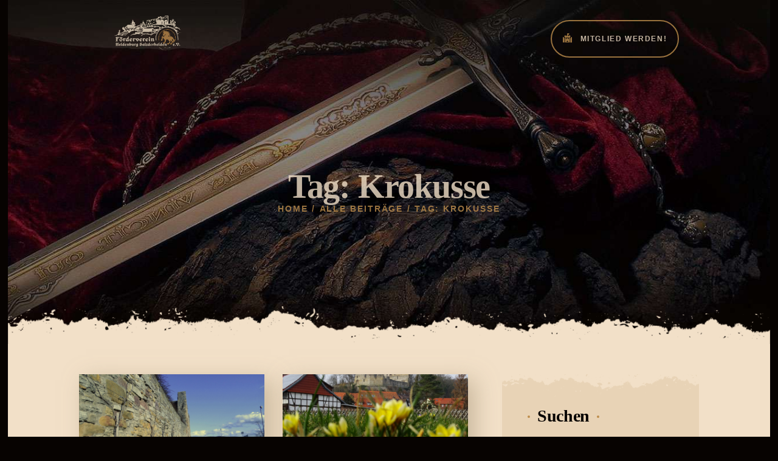

--- FILE ---
content_type: text/html; charset=UTF-8
request_url: https://heldenburg.de/tag/krokusse/
body_size: 23263
content:
<!DOCTYPE html>
<html lang="de" class="no-js scheme_default">
<head><meta charset="UTF-8"><script>if(navigator.userAgent.match(/MSIE|Internet Explorer/i)||navigator.userAgent.match(/Trident\/7\..*?rv:11/i)){var href=document.location.href;if(!href.match(/[?&]nowprocket/)){if(href.indexOf("?")==-1){if(href.indexOf("#")==-1){document.location.href=href+"?nowprocket=1"}else{document.location.href=href.replace("#","?nowprocket=1#")}}else{if(href.indexOf("#")==-1){document.location.href=href+"&nowprocket=1"}else{document.location.href=href.replace("#","&nowprocket=1#")}}}}</script><script>(()=>{class RocketLazyLoadScripts{constructor(){this.v="1.2.5.1",this.triggerEvents=["keydown","mousedown","mousemove","touchmove","touchstart","touchend","wheel"],this.userEventHandler=this.t.bind(this),this.touchStartHandler=this.i.bind(this),this.touchMoveHandler=this.o.bind(this),this.touchEndHandler=this.h.bind(this),this.clickHandler=this.u.bind(this),this.interceptedClicks=[],this.interceptedClickListeners=[],this.l(this),window.addEventListener("pageshow",(t=>{this.persisted=t.persisted,this.everythingLoaded&&this.m()})),document.addEventListener("DOMContentLoaded",(()=>{this.p()})),this.delayedScripts={normal:[],async:[],defer:[]},this.trash=[],this.allJQueries=[]}k(t){document.hidden?t.t():(this.triggerEvents.forEach((e=>window.addEventListener(e,t.userEventHandler,{passive:!0}))),window.addEventListener("touchstart",t.touchStartHandler,{passive:!0}),window.addEventListener("mousedown",t.touchStartHandler),document.addEventListener("visibilitychange",t.userEventHandler))}_(){this.triggerEvents.forEach((t=>window.removeEventListener(t,this.userEventHandler,{passive:!0}))),document.removeEventListener("visibilitychange",this.userEventHandler)}i(t){"HTML"!==t.target.tagName&&(window.addEventListener("touchend",this.touchEndHandler),window.addEventListener("mouseup",this.touchEndHandler),window.addEventListener("touchmove",this.touchMoveHandler,{passive:!0}),window.addEventListener("mousemove",this.touchMoveHandler),t.target.addEventListener("click",this.clickHandler),this.L(t.target,!0),this.M(t.target,"onclick","rocket-onclick"),this.C())}o(t){window.removeEventListener("touchend",this.touchEndHandler),window.removeEventListener("mouseup",this.touchEndHandler),window.removeEventListener("touchmove",this.touchMoveHandler,{passive:!0}),window.removeEventListener("mousemove",this.touchMoveHandler),t.target.removeEventListener("click",this.clickHandler),this.L(t.target,!1),this.M(t.target,"rocket-onclick","onclick"),this.O()}h(){window.removeEventListener("touchend",this.touchEndHandler),window.removeEventListener("mouseup",this.touchEndHandler),window.removeEventListener("touchmove",this.touchMoveHandler,{passive:!0}),window.removeEventListener("mousemove",this.touchMoveHandler)}u(t){t.target.removeEventListener("click",this.clickHandler),this.L(t.target,!1),this.M(t.target,"rocket-onclick","onclick"),this.interceptedClicks.push(t),t.preventDefault(),t.stopPropagation(),t.stopImmediatePropagation(),this.O()}D(){window.removeEventListener("touchstart",this.touchStartHandler,{passive:!0}),window.removeEventListener("mousedown",this.touchStartHandler),this.interceptedClicks.forEach((t=>{t.target.dispatchEvent(new MouseEvent("click",{view:t.view,bubbles:!0,cancelable:!0}))}))}l(t){EventTarget.prototype.addEventListenerBase=EventTarget.prototype.addEventListener,EventTarget.prototype.addEventListener=function(e,i,o){"click"!==e||t.windowLoaded||i===t.clickHandler||t.interceptedClickListeners.push({target:this,func:i,options:o}),(this||window).addEventListenerBase(e,i,o)}}L(t,e){this.interceptedClickListeners.forEach((i=>{i.target===t&&(e?t.removeEventListener("click",i.func,i.options):t.addEventListener("click",i.func,i.options))})),t.parentNode!==document.documentElement&&this.L(t.parentNode,e)}S(){return new Promise((t=>{this.T?this.O=t:t()}))}C(){this.T=!0}O(){this.T=!1}M(t,e,i){t.hasAttribute&&t.hasAttribute(e)&&(event.target.setAttribute(i,event.target.getAttribute(e)),event.target.removeAttribute(e))}t(){this._(this),"loading"===document.readyState?document.addEventListener("DOMContentLoaded",this.R.bind(this)):this.R()}p(){let t=[];document.querySelectorAll("script[type=rocketlazyloadscript][data-rocket-src]").forEach((e=>{let i=e.getAttribute("data-rocket-src");if(i&&0!==i.indexOf("data:")){0===i.indexOf("//")&&(i=location.protocol+i);try{const o=new URL(i).origin;o!==location.origin&&t.push({src:o,crossOrigin:e.crossOrigin||"module"===e.getAttribute("data-rocket-type")})}catch(t){}}})),t=[...new Map(t.map((t=>[JSON.stringify(t),t]))).values()],this.j(t,"preconnect")}async R(){this.lastBreath=Date.now(),this.P(this),this.F(this),this.q(),this.A(),this.I(),await this.U(this.delayedScripts.normal),await this.U(this.delayedScripts.defer),await this.U(this.delayedScripts.async);try{await this.W(),await this.H(this),await this.J()}catch(t){console.error(t)}window.dispatchEvent(new Event("rocket-allScriptsLoaded")),this.everythingLoaded=!0,this.S().then((()=>{this.D()})),this.N()}A(){document.querySelectorAll("script[type=rocketlazyloadscript]").forEach((t=>{t.hasAttribute("data-rocket-src")?t.hasAttribute("async")&&!1!==t.async?this.delayedScripts.async.push(t):t.hasAttribute("defer")&&!1!==t.defer||"module"===t.getAttribute("data-rocket-type")?this.delayedScripts.defer.push(t):this.delayedScripts.normal.push(t):this.delayedScripts.normal.push(t)}))}async B(t){if(await this.G(),!0!==t.noModule||!("noModule"in HTMLScriptElement.prototype))return new Promise((e=>{let i;function o(){(i||t).setAttribute("data-rocket-status","executed"),e()}try{if(navigator.userAgent.indexOf("Firefox/")>0||""===navigator.vendor)i=document.createElement("script"),[...t.attributes].forEach((t=>{let e=t.nodeName;"type"!==e&&("data-rocket-type"===e&&(e="type"),"data-rocket-src"===e&&(e="src"),i.setAttribute(e,t.nodeValue))})),t.text&&(i.text=t.text),i.hasAttribute("src")?(i.addEventListener("load",o),i.addEventListener("error",(function(){i.setAttribute("data-rocket-status","failed"),e()})),setTimeout((()=>{i.isConnected||e()}),1)):(i.text=t.text,o()),t.parentNode.replaceChild(i,t);else{const i=t.getAttribute("data-rocket-type"),n=t.getAttribute("data-rocket-src");i?(t.type=i,t.removeAttribute("data-rocket-type")):t.removeAttribute("type"),t.addEventListener("load",o),t.addEventListener("error",(function(){t.setAttribute("data-rocket-status","failed"),e()})),n?(t.removeAttribute("data-rocket-src"),t.src=n):t.src="data:text/javascript;base64,"+window.btoa(unescape(encodeURIComponent(t.text)))}}catch(i){t.setAttribute("data-rocket-status","failed"),e()}}));t.setAttribute("data-rocket-status","skipped")}async U(t){const e=t.shift();return e&&e.isConnected?(await this.B(e),this.U(t)):Promise.resolve()}I(){this.j([...this.delayedScripts.normal,...this.delayedScripts.defer,...this.delayedScripts.async],"preload")}j(t,e){var i=document.createDocumentFragment();t.forEach((t=>{const o=t.getAttribute&&t.getAttribute("data-rocket-src")||t.src;if(o){const n=document.createElement("link");n.href=o,n.rel=e,"preconnect"!==e&&(n.as="script"),t.getAttribute&&"module"===t.getAttribute("data-rocket-type")&&(n.crossOrigin=!0),t.crossOrigin&&(n.crossOrigin=t.crossOrigin),t.integrity&&(n.integrity=t.integrity),i.appendChild(n),this.trash.push(n)}})),document.head.appendChild(i)}P(t){let e={};function i(i,o){return e[o].eventsToRewrite.indexOf(i)>=0&&!t.everythingLoaded?"rocket-"+i:i}function o(t,o){!function(t){e[t]||(e[t]={originalFunctions:{add:t.addEventListener,remove:t.removeEventListener},eventsToRewrite:[]},t.addEventListener=function(){arguments[0]=i(arguments[0],t),e[t].originalFunctions.add.apply(t,arguments)},t.removeEventListener=function(){arguments[0]=i(arguments[0],t),e[t].originalFunctions.remove.apply(t,arguments)})}(t),e[t].eventsToRewrite.push(o)}function n(e,i){let o=e[i];e[i]=null,Object.defineProperty(e,i,{get:()=>o||function(){},set(n){t.everythingLoaded?o=n:e["rocket"+i]=o=n}})}o(document,"DOMContentLoaded"),o(window,"DOMContentLoaded"),o(window,"load"),o(window,"pageshow"),o(document,"readystatechange"),n(document,"onreadystatechange"),n(window,"onload"),n(window,"onpageshow")}F(t){let e;function i(e){return t.everythingLoaded?e:e.split(" ").map((t=>"load"===t||0===t.indexOf("load.")?"rocket-jquery-load":t)).join(" ")}function o(o){if(o&&o.fn&&!t.allJQueries.includes(o)){o.fn.ready=o.fn.init.prototype.ready=function(e){return t.domReadyFired?e.bind(document)(o):document.addEventListener("rocket-DOMContentLoaded",(()=>e.bind(document)(o))),o([])};const e=o.fn.on;o.fn.on=o.fn.init.prototype.on=function(){return this[0]===window&&("string"==typeof arguments[0]||arguments[0]instanceof String?arguments[0]=i(arguments[0]):"object"==typeof arguments[0]&&Object.keys(arguments[0]).forEach((t=>{const e=arguments[0][t];delete arguments[0][t],arguments[0][i(t)]=e}))),e.apply(this,arguments),this},t.allJQueries.push(o)}e=o}o(window.jQuery),Object.defineProperty(window,"jQuery",{get:()=>e,set(t){o(t)}})}async H(t){const e=document.querySelector("script[data-webpack]");e&&(await async function(){return new Promise((t=>{e.addEventListener("load",t),e.addEventListener("error",t)}))}(),await t.K(),await t.H(t))}async W(){this.domReadyFired=!0,await this.G(),document.dispatchEvent(new Event("rocket-readystatechange")),await this.G(),document.rocketonreadystatechange&&document.rocketonreadystatechange(),await this.G(),document.dispatchEvent(new Event("rocket-DOMContentLoaded")),await this.G(),window.dispatchEvent(new Event("rocket-DOMContentLoaded"))}async J(){await this.G(),document.dispatchEvent(new Event("rocket-readystatechange")),await this.G(),document.rocketonreadystatechange&&document.rocketonreadystatechange(),await this.G(),window.dispatchEvent(new Event("rocket-load")),await this.G(),window.rocketonload&&window.rocketonload(),await this.G(),this.allJQueries.forEach((t=>t(window).trigger("rocket-jquery-load"))),await this.G();const t=new Event("rocket-pageshow");t.persisted=this.persisted,window.dispatchEvent(t),await this.G(),window.rocketonpageshow&&window.rocketonpageshow({persisted:this.persisted}),this.windowLoaded=!0}m(){document.onreadystatechange&&document.onreadystatechange(),window.onload&&window.onload(),window.onpageshow&&window.onpageshow({persisted:this.persisted})}q(){const t=new Map;document.write=document.writeln=function(e){const i=document.currentScript;i||console.error("WPRocket unable to document.write this: "+e);const o=document.createRange(),n=i.parentElement;let s=t.get(i);void 0===s&&(s=i.nextSibling,t.set(i,s));const c=document.createDocumentFragment();o.setStart(c,0),c.appendChild(o.createContextualFragment(e)),n.insertBefore(c,s)}}async G(){Date.now()-this.lastBreath>45&&(await this.K(),this.lastBreath=Date.now())}async K(){return document.hidden?new Promise((t=>setTimeout(t))):new Promise((t=>requestAnimationFrame(t)))}N(){this.trash.forEach((t=>t.remove()))}static run(){const t=new RocketLazyLoadScripts;t.k(t)}}RocketLazyLoadScripts.run()})();</script>
			
		<meta name="viewport" content="width=device-width, initial-scale=1, maximum-scale=1">
		<meta name="format-detection" content="telephone=no">
		<link rel="profile" href="//gmpg.org/xfn/11">
		<link rel="pingback" href="https://heldenburg.de/xmlrpc.php">
		
<script type="rocketlazyloadscript">
const lang = ["Google Maps","Google Karte laden","Die  Karte wurde von Google Maps eingebettet.","Es gelten die","von Google.","Datenschutzerklärungen","https://heldenburg.de/wp-content/plugins/aweos-google-maps-iframe-load-per-click/lang/../"];
</script>
<meta name='robots' content='index, follow, max-image-preview:large, max-snippet:-1, max-video-preview:-1' />
	<style>img:is([sizes="auto" i], [sizes^="auto," i]) { contain-intrinsic-size: 3000px 1500px }</style>
	
	<!-- This site is optimized with the Yoast SEO Premium plugin v19.7 (Yoast SEO v25.6) - https://yoast.com/wordpress/plugins/seo/ -->
	<title>Krokusse Archives - Förderverein Heldenburg e.V</title>
	<link rel="canonical" href="https://heldenburg.de/tag/krokusse/" />
	<meta property="og:locale" content="de_DE" />
	<meta property="og:type" content="article" />
	<meta property="og:title" content="Krokusse Archive" />
	<meta property="og:url" content="https://heldenburg.de/tag/krokusse/" />
	<meta property="og:site_name" content="Förderverein Heldenburg e.V" />
	<meta name="twitter:card" content="summary_large_image" />
	<script type="application/ld+json" class="yoast-schema-graph">{"@context":"https://schema.org","@graph":[{"@type":"CollectionPage","@id":"https://heldenburg.de/tag/krokusse/","url":"https://heldenburg.de/tag/krokusse/","name":"Krokusse Archives - Förderverein Heldenburg e.V","isPartOf":{"@id":"https://heldenburg.de/#website"},"breadcrumb":{"@id":"https://heldenburg.de/tag/krokusse/#breadcrumb"},"inLanguage":"de"},{"@type":"BreadcrumbList","@id":"https://heldenburg.de/tag/krokusse/#breadcrumb","itemListElement":[{"@type":"ListItem","position":1,"name":"Home","item":"https://heldenburg.de/"},{"@type":"ListItem","position":2,"name":"Krokusse"}]},{"@type":"WebSite","@id":"https://heldenburg.de/#website","url":"https://heldenburg.de/","name":"Förderverein Heldenburg e.V","description":"Förderverein Heldenburg e.V","potentialAction":[{"@type":"SearchAction","target":{"@type":"EntryPoint","urlTemplate":"https://heldenburg.de/?s={search_term_string}"},"query-input":{"@type":"PropertyValueSpecification","valueRequired":true,"valueName":"search_term_string"}}],"inLanguage":"de"}]}</script>
	<!-- / Yoast SEO Premium plugin. -->


<link rel='dns-prefetch' href='//www.googletagmanager.com' />
<link rel="alternate" type="application/rss+xml" title="Förderverein Heldenburg e.V &raquo; Feed" href="https://heldenburg.de/feed/" />
<link rel="alternate" type="application/rss+xml" title="Förderverein Heldenburg e.V &raquo; Kommentar-Feed" href="https://heldenburg.de/comments/feed/" />
<link rel="alternate" type="application/rss+xml" title="Förderverein Heldenburg e.V &raquo; Krokusse Schlagwort-Feed" href="https://heldenburg.de/tag/krokusse/feed/" />
<link id='omgf-preload-0' rel='preload' href='//heldenburg.de/wp-content/uploads/omgf/kings-queens-font-google_fonts/montserrat-normal-latin-ext.woff2?ver=1660557566' as='font' type='font/woff2' crossorigin />
<link id='omgf-preload-1' rel='preload' href='//heldenburg.de/wp-content/uploads/omgf/kings-queens-font-google_fonts/montserrat-normal-latin.woff2?ver=1660557566' as='font' type='font/woff2' crossorigin />
<link id='omgf-preload-2' rel='preload' href='//heldenburg.de/wp-content/uploads/omgf/kings-queens-font-google_fonts/spectral-sc-normal-latin-ext-400.woff2?ver=1660557566' as='font' type='font/woff2' crossorigin />
<link id='omgf-preload-3' rel='preload' href='//heldenburg.de/wp-content/uploads/omgf/kings-queens-font-google_fonts/spectral-sc-normal-latin-400.woff2?ver=1660557566' as='font' type='font/woff2' crossorigin />
<link id='omgf-preload-4' rel='preload' href='//heldenburg.de/wp-content/uploads/omgf/kings-queens-font-google_fonts/spectral-sc-normal-latin-ext-700.woff2?ver=1660557566' as='font' type='font/woff2' crossorigin />
<link id='omgf-preload-5' rel='preload' href='//heldenburg.de/wp-content/uploads/omgf/kings-queens-font-google_fonts/spectral-sc-normal-latin-700.woff2?ver=1660557566' as='font' type='font/woff2' crossorigin />
<link id='omgf-preload-6' rel='preload' href='//heldenburg.de/wp-content/uploads/omgf/kings-queens-font-google_fonts/tangerine-normal-latin-400.woff2?ver=1660557566' as='font' type='font/woff2' crossorigin />
<link id='omgf-preload-7' rel='preload' href='//heldenburg.de/wp-content/uploads/omgf/kings-queens-font-google_fonts/tangerine-normal-latin-700.woff2?ver=1660557566' as='font' type='font/woff2' crossorigin />
<link id='omgf-preload-8' rel='preload' href='//heldenburg.de/wp-content/uploads/omgf/omgf-stylesheet-114/montserrat-normal-latin-ext-600.woff2?ver=1660557566' as='font' type='font/woff2' crossorigin />
<link id='omgf-preload-9' rel='preload' href='//heldenburg.de/wp-content/uploads/omgf/omgf-stylesheet-114/montserrat-normal-latin-600.woff2?ver=1660557566' as='font' type='font/woff2' crossorigin />
<link id='omgf-preload-10' rel='preload' href='//heldenburg.de/wp-content/uploads/omgf/omgf-stylesheet-114/open-sans-normal-latin-ext-600.woff2?ver=1660557566' as='font' type='font/woff2' crossorigin />
<link id='omgf-preload-11' rel='preload' href='//heldenburg.de/wp-content/uploads/omgf/omgf-stylesheet-114/open-sans-normal-latin-600.woff2?ver=1660557566' as='font' type='font/woff2' crossorigin />
<link id='omgf-preload-12' rel='preload' href='//heldenburg.de/wp-content/uploads/omgf/omgf-stylesheet-114/roboto-normal-latin-ext-400.woff2?ver=1660557566' as='font' type='font/woff2' crossorigin />
<link id='omgf-preload-13' rel='preload' href='//heldenburg.de/wp-content/uploads/omgf/omgf-stylesheet-114/roboto-normal-latin-400.woff2?ver=1660557566' as='font' type='font/woff2' crossorigin />
<link id='omgf-preload-14' rel='preload' href='//heldenburg.de/wp-content/uploads/omgf/omgf-stylesheet-114/spectral-sc-normal-latin-ext-700.woff2?ver=1660557566' as='font' type='font/woff2' crossorigin />
<link id='omgf-preload-15' rel='preload' href='//heldenburg.de/wp-content/uploads/omgf/omgf-stylesheet-114/spectral-sc-normal-latin-700.woff2?ver=1660557566' as='font' type='font/woff2' crossorigin />
<meta property="og:site_name" content="Förderverein Heldenburg e.V" />
			<meta property="og:description" content="Förderverein Heldenburg e.V" />
			<meta property="og:type" content="website" /><link property="stylesheet" rel='stylesheet' id='wpmf-bakery-style-css' href='https://heldenburg.de/wp-content/plugins/wp-media-folder/assets/css/vc_style.css?ver=5.8.3' type='text/css' media='all' />
<link property="stylesheet" rel='stylesheet' id='dashicons-css' href='https://heldenburg.de/wp-includes/css/dashicons.min.css?ver=6.8.3' type='text/css' media='all' />
<link property="stylesheet" rel='stylesheet' id='wp-jquery-ui-dialog-css' href='https://heldenburg.de/wp-includes/css/jquery-ui-dialog.min.css?ver=6.8.3' type='text/css' media='all' />
<link property="stylesheet" rel='stylesheet' id='ct-ultimate-gdpr-cookie-popup-css' href='https://heldenburg.de/wp-content/plugins/ct-ultimate-gdpr/assets/css/cookie-popup.min.css?ver=6.8.3' type='text/css' media='all' />
<link property="stylesheet" rel='stylesheet' id='ct-ultimate-gdpr-custom-fonts-css' href='https://heldenburg.de/wp-content/plugins/ct-ultimate-gdpr/assets/css/fonts/fonts.css?ver=6.8.3' type='text/css' media='all' />
<style id='wp-emoji-styles-inline-css' type='text/css'>

	img.wp-smiley, img.emoji {
		display: inline !important;
		border: none !important;
		box-shadow: none !important;
		height: 1em !important;
		width: 1em !important;
		margin: 0 0.07em !important;
		vertical-align: -0.1em !important;
		background: none !important;
		padding: 0 !important;
	}
</style>
<link property="stylesheet" rel='stylesheet' id='wp-block-library-css' href='https://heldenburg.de/wp-includes/css/dist/block-library/style.min.css?ver=6.8.3' type='text/css' media='all' />
<style id='classic-theme-styles-inline-css' type='text/css'>
/*! This file is auto-generated */
.wp-block-button__link{color:#fff;background-color:#32373c;border-radius:9999px;box-shadow:none;text-decoration:none;padding:calc(.667em + 2px) calc(1.333em + 2px);font-size:1.125em}.wp-block-file__button{background:#32373c;color:#fff;text-decoration:none}
</style>
<style id='global-styles-inline-css' type='text/css'>
:root{--wp--preset--aspect-ratio--square: 1;--wp--preset--aspect-ratio--4-3: 4/3;--wp--preset--aspect-ratio--3-4: 3/4;--wp--preset--aspect-ratio--3-2: 3/2;--wp--preset--aspect-ratio--2-3: 2/3;--wp--preset--aspect-ratio--16-9: 16/9;--wp--preset--aspect-ratio--9-16: 9/16;--wp--preset--color--black: #000000;--wp--preset--color--cyan-bluish-gray: #abb8c3;--wp--preset--color--white: #ffffff;--wp--preset--color--pale-pink: #f78da7;--wp--preset--color--vivid-red: #cf2e2e;--wp--preset--color--luminous-vivid-orange: #ff6900;--wp--preset--color--luminous-vivid-amber: #fcb900;--wp--preset--color--light-green-cyan: #7bdcb5;--wp--preset--color--vivid-green-cyan: #00d084;--wp--preset--color--pale-cyan-blue: #8ed1fc;--wp--preset--color--vivid-cyan-blue: #0693e3;--wp--preset--color--vivid-purple: #9b51e0;--wp--preset--gradient--vivid-cyan-blue-to-vivid-purple: linear-gradient(135deg,rgba(6,147,227,1) 0%,rgb(155,81,224) 100%);--wp--preset--gradient--light-green-cyan-to-vivid-green-cyan: linear-gradient(135deg,rgb(122,220,180) 0%,rgb(0,208,130) 100%);--wp--preset--gradient--luminous-vivid-amber-to-luminous-vivid-orange: linear-gradient(135deg,rgba(252,185,0,1) 0%,rgba(255,105,0,1) 100%);--wp--preset--gradient--luminous-vivid-orange-to-vivid-red: linear-gradient(135deg,rgba(255,105,0,1) 0%,rgb(207,46,46) 100%);--wp--preset--gradient--very-light-gray-to-cyan-bluish-gray: linear-gradient(135deg,rgb(238,238,238) 0%,rgb(169,184,195) 100%);--wp--preset--gradient--cool-to-warm-spectrum: linear-gradient(135deg,rgb(74,234,220) 0%,rgb(151,120,209) 20%,rgb(207,42,186) 40%,rgb(238,44,130) 60%,rgb(251,105,98) 80%,rgb(254,248,76) 100%);--wp--preset--gradient--blush-light-purple: linear-gradient(135deg,rgb(255,206,236) 0%,rgb(152,150,240) 100%);--wp--preset--gradient--blush-bordeaux: linear-gradient(135deg,rgb(254,205,165) 0%,rgb(254,45,45) 50%,rgb(107,0,62) 100%);--wp--preset--gradient--luminous-dusk: linear-gradient(135deg,rgb(255,203,112) 0%,rgb(199,81,192) 50%,rgb(65,88,208) 100%);--wp--preset--gradient--pale-ocean: linear-gradient(135deg,rgb(255,245,203) 0%,rgb(182,227,212) 50%,rgb(51,167,181) 100%);--wp--preset--gradient--electric-grass: linear-gradient(135deg,rgb(202,248,128) 0%,rgb(113,206,126) 100%);--wp--preset--gradient--midnight: linear-gradient(135deg,rgb(2,3,129) 0%,rgb(40,116,252) 100%);--wp--preset--font-size--small: 13px;--wp--preset--font-size--medium: 20px;--wp--preset--font-size--large: 36px;--wp--preset--font-size--x-large: 42px;--wp--preset--spacing--20: 0.44rem;--wp--preset--spacing--30: 0.67rem;--wp--preset--spacing--40: 1rem;--wp--preset--spacing--50: 1.5rem;--wp--preset--spacing--60: 2.25rem;--wp--preset--spacing--70: 3.38rem;--wp--preset--spacing--80: 5.06rem;--wp--preset--shadow--natural: 6px 6px 9px rgba(0, 0, 0, 0.2);--wp--preset--shadow--deep: 12px 12px 50px rgba(0, 0, 0, 0.4);--wp--preset--shadow--sharp: 6px 6px 0px rgba(0, 0, 0, 0.2);--wp--preset--shadow--outlined: 6px 6px 0px -3px rgba(255, 255, 255, 1), 6px 6px rgba(0, 0, 0, 1);--wp--preset--shadow--crisp: 6px 6px 0px rgba(0, 0, 0, 1);}:where(.is-layout-flex){gap: 0.5em;}:where(.is-layout-grid){gap: 0.5em;}body .is-layout-flex{display: flex;}.is-layout-flex{flex-wrap: wrap;align-items: center;}.is-layout-flex > :is(*, div){margin: 0;}body .is-layout-grid{display: grid;}.is-layout-grid > :is(*, div){margin: 0;}:where(.wp-block-columns.is-layout-flex){gap: 2em;}:where(.wp-block-columns.is-layout-grid){gap: 2em;}:where(.wp-block-post-template.is-layout-flex){gap: 1.25em;}:where(.wp-block-post-template.is-layout-grid){gap: 1.25em;}.has-black-color{color: var(--wp--preset--color--black) !important;}.has-cyan-bluish-gray-color{color: var(--wp--preset--color--cyan-bluish-gray) !important;}.has-white-color{color: var(--wp--preset--color--white) !important;}.has-pale-pink-color{color: var(--wp--preset--color--pale-pink) !important;}.has-vivid-red-color{color: var(--wp--preset--color--vivid-red) !important;}.has-luminous-vivid-orange-color{color: var(--wp--preset--color--luminous-vivid-orange) !important;}.has-luminous-vivid-amber-color{color: var(--wp--preset--color--luminous-vivid-amber) !important;}.has-light-green-cyan-color{color: var(--wp--preset--color--light-green-cyan) !important;}.has-vivid-green-cyan-color{color: var(--wp--preset--color--vivid-green-cyan) !important;}.has-pale-cyan-blue-color{color: var(--wp--preset--color--pale-cyan-blue) !important;}.has-vivid-cyan-blue-color{color: var(--wp--preset--color--vivid-cyan-blue) !important;}.has-vivid-purple-color{color: var(--wp--preset--color--vivid-purple) !important;}.has-black-background-color{background-color: var(--wp--preset--color--black) !important;}.has-cyan-bluish-gray-background-color{background-color: var(--wp--preset--color--cyan-bluish-gray) !important;}.has-white-background-color{background-color: var(--wp--preset--color--white) !important;}.has-pale-pink-background-color{background-color: var(--wp--preset--color--pale-pink) !important;}.has-vivid-red-background-color{background-color: var(--wp--preset--color--vivid-red) !important;}.has-luminous-vivid-orange-background-color{background-color: var(--wp--preset--color--luminous-vivid-orange) !important;}.has-luminous-vivid-amber-background-color{background-color: var(--wp--preset--color--luminous-vivid-amber) !important;}.has-light-green-cyan-background-color{background-color: var(--wp--preset--color--light-green-cyan) !important;}.has-vivid-green-cyan-background-color{background-color: var(--wp--preset--color--vivid-green-cyan) !important;}.has-pale-cyan-blue-background-color{background-color: var(--wp--preset--color--pale-cyan-blue) !important;}.has-vivid-cyan-blue-background-color{background-color: var(--wp--preset--color--vivid-cyan-blue) !important;}.has-vivid-purple-background-color{background-color: var(--wp--preset--color--vivid-purple) !important;}.has-black-border-color{border-color: var(--wp--preset--color--black) !important;}.has-cyan-bluish-gray-border-color{border-color: var(--wp--preset--color--cyan-bluish-gray) !important;}.has-white-border-color{border-color: var(--wp--preset--color--white) !important;}.has-pale-pink-border-color{border-color: var(--wp--preset--color--pale-pink) !important;}.has-vivid-red-border-color{border-color: var(--wp--preset--color--vivid-red) !important;}.has-luminous-vivid-orange-border-color{border-color: var(--wp--preset--color--luminous-vivid-orange) !important;}.has-luminous-vivid-amber-border-color{border-color: var(--wp--preset--color--luminous-vivid-amber) !important;}.has-light-green-cyan-border-color{border-color: var(--wp--preset--color--light-green-cyan) !important;}.has-vivid-green-cyan-border-color{border-color: var(--wp--preset--color--vivid-green-cyan) !important;}.has-pale-cyan-blue-border-color{border-color: var(--wp--preset--color--pale-cyan-blue) !important;}.has-vivid-cyan-blue-border-color{border-color: var(--wp--preset--color--vivid-cyan-blue) !important;}.has-vivid-purple-border-color{border-color: var(--wp--preset--color--vivid-purple) !important;}.has-vivid-cyan-blue-to-vivid-purple-gradient-background{background: var(--wp--preset--gradient--vivid-cyan-blue-to-vivid-purple) !important;}.has-light-green-cyan-to-vivid-green-cyan-gradient-background{background: var(--wp--preset--gradient--light-green-cyan-to-vivid-green-cyan) !important;}.has-luminous-vivid-amber-to-luminous-vivid-orange-gradient-background{background: var(--wp--preset--gradient--luminous-vivid-amber-to-luminous-vivid-orange) !important;}.has-luminous-vivid-orange-to-vivid-red-gradient-background{background: var(--wp--preset--gradient--luminous-vivid-orange-to-vivid-red) !important;}.has-very-light-gray-to-cyan-bluish-gray-gradient-background{background: var(--wp--preset--gradient--very-light-gray-to-cyan-bluish-gray) !important;}.has-cool-to-warm-spectrum-gradient-background{background: var(--wp--preset--gradient--cool-to-warm-spectrum) !important;}.has-blush-light-purple-gradient-background{background: var(--wp--preset--gradient--blush-light-purple) !important;}.has-blush-bordeaux-gradient-background{background: var(--wp--preset--gradient--blush-bordeaux) !important;}.has-luminous-dusk-gradient-background{background: var(--wp--preset--gradient--luminous-dusk) !important;}.has-pale-ocean-gradient-background{background: var(--wp--preset--gradient--pale-ocean) !important;}.has-electric-grass-gradient-background{background: var(--wp--preset--gradient--electric-grass) !important;}.has-midnight-gradient-background{background: var(--wp--preset--gradient--midnight) !important;}.has-small-font-size{font-size: var(--wp--preset--font-size--small) !important;}.has-medium-font-size{font-size: var(--wp--preset--font-size--medium) !important;}.has-large-font-size{font-size: var(--wp--preset--font-size--large) !important;}.has-x-large-font-size{font-size: var(--wp--preset--font-size--x-large) !important;}
:where(.wp-block-post-template.is-layout-flex){gap: 1.25em;}:where(.wp-block-post-template.is-layout-grid){gap: 1.25em;}
:where(.wp-block-columns.is-layout-flex){gap: 2em;}:where(.wp-block-columns.is-layout-grid){gap: 2em;}
:root :where(.wp-block-pullquote){font-size: 1.5em;line-height: 1.6;}
</style>
<style id='awmp-map-inline-css' type='text/css'>
/*
* Prefixed by https://autoprefixer.github.io
* PostCSS: v7.0.29,
* Autoprefixer: v9.7.6
* Browsers: last 4 version
*/

.awmp-map {
    text-align: center;
    font-family: "Georgia", "serif";
    font-weight: 100;
    background-size: cover;
    background-repeat: no-repeat;
    background-position: center center;
    max-width: 100%;
}

.awmp-map span, .awmp-map a, .awmp-map a:hover {
    cursor: pointer;
    text-decoration: underline;
    z-index: 100000;
}

.awmp-map span, .awmp-map a, .awmp-map h3, .awmp-map p {
    color: grey !important;
}

.awmp_map_wrapper { 
    vertical-align: middle;
    background-size: cover !important;
    height: 100%;
    display: -webkit-box;
    display: -ms-flexbox;
    display: flex;
    -webkit-box-align: center;
        -ms-flex-align: center;
            align-items: center;
    -webkit-box-pack: center;
        -ms-flex-pack: center;
            justify-content: center;
    -webkit-box-orient: vertical;
    -webkit-box-direction: normal;
        -ms-flex-direction: column;
            flex-direction: column;
}

.awmp-icon {
    margin: 0 auto;
    width: 300px;
    height: 190px;
}
</style>
<link property="stylesheet" rel='stylesheet' id='awpm_style-css' href='https://heldenburg.de/wp-content/plugins/aweos-google-maps-iframe-load-per-click/style.css?ver=5.2' type='text/css' media='all' />
<link property="stylesheet" rel='stylesheet' id='ct-ultimate-gdpr-css' href='https://heldenburg.de/wp-content/plugins/ct-ultimate-gdpr/assets/css/style.min.css?ver=3.9' type='text/css' media='all' />
<link property="stylesheet" rel='stylesheet' id='ct-ultimate-gdpr-font-awesome-css' href='https://heldenburg.de/wp-content/plugins/ct-ultimate-gdpr/assets/css/fonts/font-awesome/css/font-awesome.min.css?ver=6.8.3' type='text/css' media='all' />
<link property="stylesheet" rel='stylesheet' id='esg-plugin-settings-css' href='https://heldenburg.de/wp-content/plugins/essential-grid/public/assets/css/settings.css?ver=3.0.13' type='text/css' media='all' />
<link property="stylesheet" rel='stylesheet' id='tp-fontello-css' href='https://heldenburg.de/wp-content/plugins/essential-grid/public/assets/font/fontello/css/fontello.css?ver=3.0.13' type='text/css' media='all' />
<link property="stylesheet" rel='stylesheet' id='trx_addons-icons-css' href='https://heldenburg.de/wp-content/plugins/trx_addons/css/font-icons/css/trx_addons_icons-embedded.css' type='text/css' media='all' />
<link property="stylesheet" rel='stylesheet' id='swiperslider-css' href='https://heldenburg.de/wp-content/plugins/trx_addons/js/swiper/swiper.min.css' type='text/css' media='all' />
<link property="stylesheet" rel='stylesheet' id='magnific-popup-css' href='https://heldenburg.de/wp-content/plugins/trx_addons/js/magnific/magnific-popup.min.css' type='text/css' media='all' />
<link property="stylesheet" rel='stylesheet' id='trx_addons-css' href='https://heldenburg.de/wp-content/plugins/trx_addons/css/trx_addons.css' type='text/css' media='all' />
<link property="stylesheet" rel='stylesheet' id='trx_addons-animation-css' href='https://heldenburg.de/wp-content/plugins/trx_addons/css/trx_addons.animation.css' type='text/css' media='all' />
<link property="stylesheet" rel='stylesheet' id='wpmf-singleimage-popup-style-css' href='https://heldenburg.de/wp-content/plugins/wp-media-folder/assets/css/display-gallery/magnific-popup.css?ver=0.9.9' type='text/css' media='all' />
<link property="stylesheet" rel='stylesheet' id='ct-ultimate-gdpr-jquery-ui-css' href='https://heldenburg.de/wp-content/plugins/ct-ultimate-gdpr/assets/css/jquery-ui.min.css?ver=6.8.3' type='text/css' media='all' />
<link property="stylesheet" rel='stylesheet' id='fontello-icons-css' href='https://heldenburg.de/wp-content/themes/kings-queens/css/font-icons/css/fontello-embedded.css' type='text/css' media='all' />
<link property="stylesheet" rel='stylesheet' id='kings-queens-main-css' href='https://heldenburg.de/wp-content/themes/kings-queens/style.css' type='text/css' media='all' />
<link property="stylesheet" rel='stylesheet' id='kings-queens-add-styles-css' href='https://heldenburg.de/wp-content/themes/kings-queens/css/add-style.css' type='text/css' media='all' />
<link property="stylesheet" rel='stylesheet' id='kings-queens-custom-css' href='https://heldenburg.de/wp-content/themes/kings-queens/css/__custom.css' type='text/css' media='all' />
<link property="stylesheet" rel='stylesheet' id='kings-queens-color-default-css' href='https://heldenburg.de/wp-content/themes/kings-queens/css/__colors_default.css' type='text/css' media='all' />
<link property="stylesheet" rel='stylesheet' id='kings-queens-color-dark-css' href='https://heldenburg.de/wp-content/themes/kings-queens/css/__colors_dark.css' type='text/css' media='all' />
<link property="stylesheet" rel='stylesheet' id='mediaelement-css' href='https://heldenburg.de/wp-includes/js/mediaelement/mediaelementplayer-legacy.min.css?ver=4.2.17' type='text/css' media='all' />
<link property="stylesheet" rel='stylesheet' id='wp-mediaelement-css' href='https://heldenburg.de/wp-includes/js/mediaelement/wp-mediaelement.min.css?ver=6.8.3' type='text/css' media='all' />
<link property="stylesheet" rel='stylesheet' id='trx_addons-responsive-css' href='https://heldenburg.de/wp-content/plugins/trx_addons/css/trx_addons.responsive.css' type='text/css' media='all' />
<link property="stylesheet" rel='stylesheet' id='kings-queens-responsive-css' href='https://heldenburg.de/wp-content/themes/kings-queens/css/responsive.css' type='text/css' media='all' />
<script type="rocketlazyloadscript" data-rocket-type="text/javascript" data-rocket-src="https://heldenburg.de/wp-includes/js/jquery/jquery.min.js?ver=3.7.1" id="jquery-core-js"></script>
<script type="rocketlazyloadscript" data-rocket-type="text/javascript" data-rocket-src="https://heldenburg.de/wp-includes/js/jquery/jquery-migrate.min.js?ver=3.4.1" id="jquery-migrate-js"></script>
<script type="rocketlazyloadscript"></script><link rel="https://api.w.org/" href="https://heldenburg.de/wp-json/" /><link rel="alternate" title="JSON" type="application/json" href="https://heldenburg.de/wp-json/wp/v2/tags/285" /><link rel="EditURI" type="application/rsd+xml" title="RSD" href="https://heldenburg.de/xmlrpc.php?rsd" />
<meta name="generator" content="WordPress 6.8.3" />
<meta name="generator" content="Site Kit by Google 1.158.0" /><meta name="generator" content="Powered by WPBakery Page Builder - drag and drop page builder for WordPress."/>
<style type="text/css" id="custom-background-css">
body.custom-background { background-color: #070301; }
</style>
	<meta name="generator" content="Powered by Slider Revolution 6.7.10 - responsive, Mobile-Friendly Slider Plugin for WordPress with comfortable drag and drop interface." />
<link rel="icon" href="https://heldenburg.de/wp-content/uploads/2020/05/cropped-heldenburg_logo_footer-32x32.png" sizes="32x32" />
<link rel="icon" href="https://heldenburg.de/wp-content/uploads/2020/05/cropped-heldenburg_logo_footer-192x192.png" sizes="192x192" />
<link rel="apple-touch-icon" href="https://heldenburg.de/wp-content/uploads/2020/05/cropped-heldenburg_logo_footer-180x180.png" />
<meta name="msapplication-TileImage" content="https://heldenburg.de/wp-content/uploads/2020/05/cropped-heldenburg_logo_footer-270x270.png" />
<script type="rocketlazyloadscript">function setREVStartSize(e){
			//window.requestAnimationFrame(function() {
				window.RSIW = window.RSIW===undefined ? window.innerWidth : window.RSIW;
				window.RSIH = window.RSIH===undefined ? window.innerHeight : window.RSIH;
				try {
					var pw = document.getElementById(e.c).parentNode.offsetWidth,
						newh;
					pw = pw===0 || isNaN(pw) || (e.l=="fullwidth" || e.layout=="fullwidth") ? window.RSIW : pw;
					e.tabw = e.tabw===undefined ? 0 : parseInt(e.tabw);
					e.thumbw = e.thumbw===undefined ? 0 : parseInt(e.thumbw);
					e.tabh = e.tabh===undefined ? 0 : parseInt(e.tabh);
					e.thumbh = e.thumbh===undefined ? 0 : parseInt(e.thumbh);
					e.tabhide = e.tabhide===undefined ? 0 : parseInt(e.tabhide);
					e.thumbhide = e.thumbhide===undefined ? 0 : parseInt(e.thumbhide);
					e.mh = e.mh===undefined || e.mh=="" || e.mh==="auto" ? 0 : parseInt(e.mh,0);
					if(e.layout==="fullscreen" || e.l==="fullscreen")
						newh = Math.max(e.mh,window.RSIH);
					else{
						e.gw = Array.isArray(e.gw) ? e.gw : [e.gw];
						for (var i in e.rl) if (e.gw[i]===undefined || e.gw[i]===0) e.gw[i] = e.gw[i-1];
						e.gh = e.el===undefined || e.el==="" || (Array.isArray(e.el) && e.el.length==0)? e.gh : e.el;
						e.gh = Array.isArray(e.gh) ? e.gh : [e.gh];
						for (var i in e.rl) if (e.gh[i]===undefined || e.gh[i]===0) e.gh[i] = e.gh[i-1];
											
						var nl = new Array(e.rl.length),
							ix = 0,
							sl;
						e.tabw = e.tabhide>=pw ? 0 : e.tabw;
						e.thumbw = e.thumbhide>=pw ? 0 : e.thumbw;
						e.tabh = e.tabhide>=pw ? 0 : e.tabh;
						e.thumbh = e.thumbhide>=pw ? 0 : e.thumbh;
						for (var i in e.rl) nl[i] = e.rl[i]<window.RSIW ? 0 : e.rl[i];
						sl = nl[0];
						for (var i in nl) if (sl>nl[i] && nl[i]>0) { sl = nl[i]; ix=i;}
						var m = pw>(e.gw[ix]+e.tabw+e.thumbw) ? 1 : (pw-(e.tabw+e.thumbw)) / (e.gw[ix]);
						newh =  (e.gh[ix] * m) + (e.tabh + e.thumbh);
					}
					var el = document.getElementById(e.c);
					if (el!==null && el) el.style.height = newh+"px";
					el = document.getElementById(e.c+"_wrapper");
					if (el!==null && el) {
						el.style.height = newh+"px";
						el.style.display = "block";
					}
				} catch(e){
					console.log("Failure at Presize of Slider:" + e)
				}
			//});
		  };</script>
		<style type="text/css" id="wp-custom-css">
			.trx_addons_inline_1925382458 {
    max-height: 11rem !important;
}
.vc_separator {
    margin-top: 1.75em !important;
    margin-bottom: 1.75em !important;
}
scheme_dark.sc_layouts_row {
    opacity: 0.8;
}
.scheme_dark.sc_layouts_row {
    opacity: 0.8;
}

#ct-ultimate-gdpr-cookie-popup.ct-ultimate-gdpr-cookie-popup-classic.ct-ultimate-gdpr-cookie-classic-blue #ct-ultimate-gdpr-cookie-accept, #ct-ultimate-gdpr-cookie-popup.ct-ultimate-gdpr-cookie-popup-classic.ct-ultimate-gdpr-cookie-classic-light #ct-ultimate-gdpr-cookie-accept {
    background: #f2e0c8 !important;
    border-color: #f2e0c8 !important;
    color: #877c6d !important;
}
.ct-ultimate-gdpr-cookie-modal-btn a {
    background: #f2e0c8 !important;
    border-color: #f2e0c8 !important;
    color: #877c6d !important;
}
@media (max-width: 767px) {
    .footer_wrap .widget_contacts .contacts_place  .contacts_info{
        width: 100%;
        margin: 0;
    }
    .footer_wrap .widget_contacts .contacts_place  .contacts_info .contacts_right,
    .footer_wrap .widget_contacts .contacts_place  .contacts_info .contacts_left{
        width: 100%;
        margin: 0 20px !important;
    }
    .footer_wrap .widget_contacts .contacts_map{
        width: 98%;
        margin: 1%;
    }
}
@media (max-width: 1023px)
h2.sc_item_title.sc_item_title_style_default:not(.sc_item_title_tag) {
    font-size: 2.5em !important;
}
.page_content_wrap .content_wrap {
    padding-top: 50px;
}
.wpcf7-submit {
width:50%;
position:absolute;
left:23%;
}
input[type="checkbox"] {
  position: absolute;
  left: -15px;
}
input[type="checkbox"] + label::before {
  width: 15px;
  height: 15px;
  background-color: #000;
  display: block;
  content: "";
  float: left;
  margin-right: 5px;
}
		</style>
		<noscript><style> .wpb_animate_when_almost_visible { opacity: 1; }</style></noscript><style type="text/css" id="trx_addons-inline-styles-inline-css">.kings_queens_inline_1173056925{background-image: url(https://heldenburg.de//wp-content/uploads/2018/03/header.jpg);}.vc_custom_1595863513188{padding-right: 150px !important;padding-left: 1.3em !important;}.vc_custom_1521030993111{margin-bottom: -1px !important;}.vc_custom_1523867767783{margin-top: -1.7rem !important;}.vc_custom_1596462031876{padding-left: 150px !important;}.vc_custom_1596462182246{padding-left: 10px !important;}.trx_addons_inline_1083348616{max-height:8em;}.trx_addons_inline_1598199700{max-height:8em;}.vc_custom_1521037551816{margin-top: -1px !important;}.vc_custom_1522139477247{margin-top: -1px !important;}</style><style>
    #ct-ultimate-gdpr-cookie-modal-body h1,
    #ct-ultimate-gdpr-cookie-modal-body h2,
    #ct-ultimate-gdpr-cookie-modal-body h3,
    #ct-ultimate-gdpr-cookie-modal-body h4,
    #ct-ultimate-gdpr-cookie-modal-body h5,
    #ct-ultimate-gdpr-cookie-modal-body h6 {
        color: #595959;
    }
</style><style>body div .wpcf7-form .fit-the-fullspace{position:absolute;margin-left:-999em;}</style><style id='rs-plugin-settings-inline-css' type='text/css'>
#rs-demo-id {}
</style><script type="rocketlazyloadscript" data-rocket-type="text/javascript">
var _gaq = _gaq || [];
_gaq.push(['_setAccount', 'UA-173956688-1']);
_gaq.push(['_gat._anonymizeIp']);
_gaq.push(['_trackPageview']);
(function() {
var ga = document.createElement('script'); ga.type = 'text/javascript'; ga.async = true;
ga.src = ('https:' == document.location.protocol ? 'https://ssl' : 'http://www') + '.google-analytics.com/ga.js';
var s = document.getElementsByTagName('script')[0]; s.parentNode.insertBefore(ga, s);
})();
</script>	<script type="rocketlazyloadscript" id="buddy" data-token="SEBTP6OJWD6YMKLHFIQQUM9HFNQLJYT3" data-rocket-src="https://yb-cdn.eu-central-1.linodeobjects.com/buddy.js" defer></script>
</head>

<body class="archive tag tag-krokusse tag-285 custom-background wp-theme-kings-queens body_tag scheme_default blog_mode_blog body_style_boxed  is_stream blog_style_classic_2 sidebar_show sidebar_right remove_margins trx_addons_present header_type_custom header_style_header-custom-447 header_position_default menu_style_top no_layout wpb-js-composer js-comp-ver-7.6 vc_responsive">
    
	
	<div class="body_wrap">

		<div class="page_wrap"><header class="top_panel top_panel_custom top_panel_custom_447 top_panel_custom_header-fullwidth with_bg_image kings_queens_inline_1173056925"><div class="vc_row wpb_row vc_row-fluid vc_custom_1595863513188 vc_row-o-equal-height vc_row-o-content-middle vc_row-flex shape_divider_top-none shape_divider_bottom-none sc_layouts_row sc_layouts_row_type_normal sc_layouts_row_fixed scheme_dark"><div class="wpb_column vc_column_container vc_col-sm-3 vc_col-xs-7 sc_layouts_column sc_layouts_column_align_left sc_layouts_column_icons_position_left"><div class="vc_column-inner vc_custom_1523867767783"><div class="wpb_wrapper"><div class="sc_layouts_item sc_layouts_hide_on_mobile sc_layouts_hide_on_tablet"><a href="https://heldenburg.de/" id="sc_layouts_logo_511855837" class="sc_layouts_logo sc_layouts_logo_default hide_on_tablet hide_on_mobile  vc_custom_1596462031876"><img class="logo_image trx_addons_inline_1083348616"
					src="https://heldenburg.de/wp-content/uploads/2020/07/heldenburg_salzderhelden_logo_m.png"
					alt="Förderverein Heldenburg e.V" width="239" height="120"></a><!-- /.sc_layouts_logo --></div><div class="sc_layouts_item sc_layouts_hide_on_notebook sc_layouts_hide_on_desktop"><a href="https://heldenburg.de/" id="sc_layouts_logo_231519242" class="sc_layouts_logo sc_layouts_logo_default hide_on_desktop hide_on_notebook  vc_custom_1596462182246"><img class="logo_image trx_addons_inline_1598199700"
					src="https://heldenburg.de/wp-content/uploads/2020/07/heldenburg_salzderhelden_logo_m.png"
					alt="Förderverein Heldenburg e.V" width="239" height="120"></a><!-- /.sc_layouts_logo --></div></div></div></div><div class="wpb_column vc_column_container vc_col-sm-9 vc_col-lg-6 vc_col-sm-offset-0 vc_col-xs-offset-3 vc_col-xs-2 sc_layouts_column sc_layouts_column_align_center sc_layouts_column_icons_position_left"><div class="vc_column-inner"><div class="wpb_wrapper"><div class="sc_layouts_item"><nav class="sc_layouts_menu sc_layouts_menu_default sc_layouts_menu_dir_horizontal menu_hover_fade hide_on_mobile" itemtype="http://schema.org/SiteNavigationElement" itemscope="itemscope" id="sc_layouts_menu_1586724677" data-animation-in="fadeInUpSmall" data-animation-out="fadeOutDownSmall"		><ul id="menu_main" class="sc_layouts_menu_nav menu_main_nav"><li id="menu-item-1321" class="menu-item menu-item-type-post_type menu-item-object-page menu-item-home menu-item-1321"><a href="https://heldenburg.de/"><span>Home</span></a></li><li id="menu-item-1773" class="menu-item menu-item-type-taxonomy menu-item-object-category menu-item-1773"><a href="https://heldenburg.de/aktuelles/"><span>Aktuelles</span></a></li><li id="menu-item-1336" class="menu-item menu-item-type-post_type menu-item-object-page menu-item-1336"><a href="https://heldenburg.de/heldenburg/"><span>Heldenburg</span></a></li><li id="menu-item-1367" class="menu-item menu-item-type-post_type menu-item-object-page menu-item-1367"><a href="https://heldenburg.de/historie/"><span>Historie</span></a></li><li id="menu-item-1386" class="menu-item menu-item-type-post_type menu-item-object-page menu-item-1386"><a href="https://heldenburg.de/verein/"><span>Verein</span></a></li><li id="menu-item-1864" class="menu-item menu-item-type-post_type menu-item-object-page menu-item-1864"><a href="https://heldenburg.de/galerie/"><span>Galerie</span></a></li></ul></nav><!-- /.sc_layouts_menu --><div class="sc_layouts_iconed_text sc_layouts_menu_mobile_button">
		<a class="sc_layouts_item_link sc_layouts_iconed_text_link" href="#">
			<span class="sc_layouts_item_icon sc_layouts_iconed_text_icon trx_addons_icon-menu"></span>
		</a>
	</div></div></div></div></div><div class="wpb_column vc_column_container vc_col-sm-3 vc_hidden-md vc_hidden-sm vc_hidden-xs sc_layouts_column sc_layouts_column_align_right sc_layouts_column_icons_position_left"><div class="vc_column-inner"><div class="wpb_wrapper"><div class="sc_layouts_item"><a href="https://heldenburg.de/mitglied-werden/" id="sc_button_398833563" class="sc_button color_style_default sc_button_bordered sc_button_size_normal sc_button_with_icon sc_button_icon_left"><span class="sc_button_icon"><span class="icon-icon-2"></span></span><span class="sc_button_text"><span class="sc_button_title">MITGLIED WERDEN!</span></span><!-- /.sc_button_text --></a><!-- /.sc_button --></div></div></div></div></div><div class="vc_row wpb_row vc_row-fluid shape_divider_top-none shape_divider_bottom-none sc_layouts_row sc_layouts_row_type_normal sc_layouts_hide_on_frontpage scheme_dark"><div class="wpb_column vc_column_container vc_col-sm-12 sc_layouts_column sc_layouts_column_align_center sc_layouts_column_icons_position_left"><div class="vc_column-inner"><div class="wpb_wrapper"><div id="sc_content_1504063114"
		class="sc_content color_style_default sc_content_default sc_content_width_1_1 sc_float_center"><div class="sc_content_container"><div class="sc_layouts_item"><div id="sc_layouts_title_1016034297" class="sc_layouts_title with_content without_image without_tint"><div class="sc_layouts_title_content"><div class="sc_layouts_title_title">							<h1 itemprop="headline" class="sc_layouts_title_caption">Tag: Krokusse</h1>
							</div><div class="sc_layouts_title_breadcrumbs"><div class="breadcrumbs"><a class="breadcrumbs_item home" href="https://heldenburg.de/">Home</a><span class="breadcrumbs_delimiter"></span><a href="https://heldenburg.de/news/">Alle Beiträge</a><span class="breadcrumbs_delimiter"></span><span class="breadcrumbs_item current">Tag: Krokusse</span></div></div></div><!-- .sc_layouts_title_content --></div><!-- /.sc_layouts_title --></div></div></div><!-- /.sc_content --></div></div></div></div><div class="vc_row wpb_row vc_row-fluid vc_custom_1521030993111 shape_divider_top-none shape_divider_bottom-none"><div class="wpb_column vc_column_container vc_col-sm-12 sc_layouts_column_icons_position_left"><div class="vc_column-inner"><div class="wpb_wrapper">
	<div  class="wpb_single_image wpb_content_element vc_align_left wpb_content_element">
		
		<figure class="wpb_wrapper vc_figure">
			<div class="vc_single_image-wrapper   vc_box_border_grey"><img width="1871" height="95" src="https://heldenburg.de/wp-content/uploads/2018/03/header1.png" class="vc_single_image-img attachment-full" alt="" title="header1" decoding="async" fetchpriority="high" srcset="https://heldenburg.de/wp-content/uploads/2018/03/header1.png 1871w, https://heldenburg.de/wp-content/uploads/2018/03/header1-300x15.png 300w, https://heldenburg.de/wp-content/uploads/2018/03/header1-1024x52.png 1024w, https://heldenburg.de/wp-content/uploads/2018/03/header1-768x39.png 768w, https://heldenburg.de/wp-content/uploads/2018/03/header1-1536x78.png 1536w, https://heldenburg.de/wp-content/uploads/2018/03/header1-370x19.png 370w, https://heldenburg.de/wp-content/uploads/2018/03/header1-760x39.png 760w, https://heldenburg.de/wp-content/uploads/2018/03/header1-1520x77.png 1520w, https://heldenburg.de/wp-content/uploads/2018/03/header1-740x38.png 740w, https://heldenburg.de/wp-content/uploads/2018/03/header1-600x30.png 600w" sizes="(max-width: 1871px) 100vw, 1871px" /></div>
		</figure>
	</div>
</div></div></div></div></header><div class="menu_mobile_overlay"></div>
<div class="menu_mobile menu_mobile_fullscreen scheme_dark">
	<div class="menu_mobile_inner">
		<a class="menu_mobile_close icon-cancel"></a><a class="sc_layouts_logo" href="https://heldenburg.de/"><img src="//heldenburg.de//wp-content/uploads/2020/07/heldenburg_salzderhelden_logo_m.png" alt=""></a><nav itemscope itemtype="//schema.org/SiteNavigationElement" class="menu_mobile_nav_area"><ul id="menu_mobile" class=" menu_mobile_nav"><li class="menu-item menu-item-type-post_type menu-item-object-page menu-item-home menu-item-1321"><a href="https://heldenburg.de/"><span>Home</span></a></li><li class="menu-item menu-item-type-taxonomy menu-item-object-category menu-item-1773"><a href="https://heldenburg.de/aktuelles/"><span>Aktuelles</span></a></li><li class="menu-item menu-item-type-post_type menu-item-object-page menu-item-1336"><a href="https://heldenburg.de/heldenburg/"><span>Heldenburg</span></a></li><li class="menu-item menu-item-type-post_type menu-item-object-page menu-item-1367"><a href="https://heldenburg.de/historie/"><span>Historie</span></a></li><li class="menu-item menu-item-type-post_type menu-item-object-page menu-item-1386"><a href="https://heldenburg.de/verein/"><span>Verein</span></a></li><li class="menu-item menu-item-type-post_type menu-item-object-page menu-item-1864"><a href="https://heldenburg.de/galerie/"><span>Galerie</span></a></li></ul></nav><div class="search_wrap search_style_normal search_mobile">
	<div class="search_form_wrap">
		<form role="search" method="get" class="search_form" action="https://heldenburg.de/">
			<input type="text" class="search_field" placeholder="Search" value="" name="s">
			<button type="submit" class="search_submit trx_addons_icon-search"></button>
					</form>
	</div>
	</div><div class="socials_mobile"><a target="_blank" href="https://www.facebook.com/Heldenburg" class="social_item social_item_style_icons social_item_type_icons"><span class="social_icon social_icon_facebook"><span class="icon-facebook"></span></span></a></div>	</div>
</div>

			<div class="page_content_wrap">

								<div class="content_wrap">
				
									

					<div class="content">
										
<div class="posts_container columns_wrap columns_padding_bottom"><div class="column-1_2"><article id="post-2634" 
	class="post_item post_format_image post_layout_classic post_layout_classic_2 post-2634 post type-post status-publish format-image hentry category-aktuelles category-vereinswesen tag-72 tag-bluetenpracht tag-fruehjahr tag-krokusse tag-kuechengarten post_format-post-format-image"	>
	<div class="post_featured with_thumb hover_icon"><img src="//heldenburg.de/wp-content/uploads/2020/12/Krokusbluete1-370x208.jpg" alt="Blütenpracht begrüßt das Frühjahr"><div class="mask"></div><div class="icons"><a href="https://heldenburg.de/bluetenpracht-begruesst-das-fruehjahr/" aria-hidden="true" class="icon-link"></a></div></div>		<div class="post_header entry-header">
			<h4 class="post_title entry-title"><a href="https://heldenburg.de/bluetenpracht-begruesst-das-fruehjahr/" rel="bookmark">Blütenpracht begrüßt das Frühjahr</a></h4><div class="post_meta">						<span class="post_meta_item post_categories"><a href="https://heldenburg.de/aktuelles/" rel="category tag">Aktuelles</a>, <a href="https://heldenburg.de/vereinswesen/" rel="category tag">Vereinswesen</a></span>
												<span class="post_meta_item post_date"><a href="https://heldenburg.de/bluetenpracht-begruesst-das-fruehjahr/">1. März 2020</a></span>
												<a class="post_meta_item post_author" rel="author" href="https://heldenburg.de/author/dirk/">
							Dirk Heitmüller						</a>
						</div><!-- .post_meta -->		</div><!-- .entry-header -->
		
	<div class="post_content entry-content">
		<div class="post_content_inner">
			<p>Fleißige Helfer des Fördervereins haben im vergangenen Herbst 2000 Krokuszwiebeln im Küchengarten der Heldenburg gepflanzt. In diesem Frühjahr zeigen sie zum ersten Mal ihre Blütenpracht. Mögen sich viele Besucher an dem tollen Anblick erfreuen.</p>
		</div>
			</div><!-- .entry-content -->

</article></div><div class="column-1_2"><article id="post-2626" 
	class="post_item post_format_image post_layout_classic post_layout_classic_2 post-2626 post type-post status-publish format-image hentry category-aktuelles category-vereinswesen tag-71 tag-krokusse tag-kuechengarten tag-pflanzaktion post_format-post-format-image"	>
	<div class="post_featured with_thumb hover_icon"><img src="//heldenburg.de/wp-content/uploads/2020/12/Krokusse-370x208.jpg" alt="Krokusse im Küchengarten"><div class="mask"></div><div class="icons"><a href="https://heldenburg.de/krokusse-im-kuechengarten/" aria-hidden="true" class="icon-link"></a></div></div>		<div class="post_header entry-header">
			<h4 class="post_title entry-title"><a href="https://heldenburg.de/krokusse-im-kuechengarten/" rel="bookmark">Krokusse im Küchengarten</a></h4><div class="post_meta">						<span class="post_meta_item post_categories"><a href="https://heldenburg.de/aktuelles/" rel="category tag">Aktuelles</a>, <a href="https://heldenburg.de/vereinswesen/" rel="category tag">Vereinswesen</a></span>
												<span class="post_meta_item post_date"><a href="https://heldenburg.de/krokusse-im-kuechengarten/">26. Oktober 2019</a></span>
												<a class="post_meta_item post_author" rel="author" href="https://heldenburg.de/author/dirk/">
							Dirk Heitmüller						</a>
						</div><!-- .post_meta -->		</div><!-- .entry-header -->
		
	<div class="post_content entry-content">
		<div class="post_content_inner">
			<p>Ein weiterer Hingucker soll ab Frühjahr 2020 der Küchengarten der Heldenburg werden. Insgesamt 2000 Krokuszwiebeln wurde jetzt im Oktober 2019 im Küchengarten gepflanzt. Die Wildkrokus-Mischung wurde gleichmäßig auf der Rasenfläche verteilt und in Gruppen eingesetzt.&hellip;</p>
		</div>
			</div><!-- .entry-content -->

</article></div></div>				
					</div><!-- </.content> -->

							<div class="sidebar right widget_area scheme_default" role="complementary">
			<div class="sidebar_inner">
				<aside id="search-2" class="widget widget_search"><h5 class="widget_title">Suchen</h5><form role="search" method="get" class="search-form" action="https://heldenburg.de/">
				<label>
					<span class="screen-reader-text">Suche nach:</span>
					<input type="search" class="search-field" placeholder="Suchen …" value="" name="s" />
				</label>
				<input type="submit" class="search-submit" value="Suchen" />
			</form></aside><aside id="categories-2" class="widget widget_categories"><h5 class="widget_title">Kategorie</h5>
			<ul>
					<li class="cat-item cat-item-65"><a href="https://heldenburg.de/aktuelles/">Aktuelles</a>
</li>
	<li class="cat-item cat-item-64"><a href="https://heldenburg.de/geschichte-der-burg/">Geschichte der Burg</a>
</li>
	<li class="cat-item cat-item-67"><a href="https://heldenburg.de/veranstaltungen/">Veranstaltungen</a>
</li>
	<li class="cat-item cat-item-175"><a href="https://heldenburg.de/vereinswesen/">Vereinswesen</a>
</li>
			</ul>

			</aside><aside id="tag_cloud-3" class="widget widget_tag_cloud"><h5 class="widget_title">Tags</h5><div class="tagcloud"><a href="https://heldenburg.de/tag/1-bauabschnitt/" class="tag-cloud-link tag-link-226 tag-link-position-1" style="font-size: 8pt;" aria-label="1.Bauabschnitt (3 Einträge)">1.Bauabschnitt</a>
<a href="https://heldenburg.de/tag/2009/" class="tag-cloud-link tag-link-333 tag-link-position-2" style="font-size: 9.7948717948718pt;" aria-label="2009 (4 Einträge)">2009</a>
<a href="https://heldenburg.de/tag/2014/" class="tag-cloud-link tag-link-212 tag-link-position-3" style="font-size: 9.7948717948718pt;" aria-label="2014 (4 Einträge)">2014</a>
<a href="https://heldenburg.de/tag/2015/" class="tag-cloud-link tag-link-233 tag-link-position-4" style="font-size: 11.230769230769pt;" aria-label="2015 (5 Einträge)">2015</a>
<a href="https://heldenburg.de/tag/2016/" class="tag-cloud-link tag-link-68 tag-link-position-5" style="font-size: 9.7948717948718pt;" aria-label="2016 (4 Einträge)">2016</a>
<a href="https://heldenburg.de/tag/2017/" class="tag-cloud-link tag-link-69 tag-link-position-6" style="font-size: 9.7948717948718pt;" aria-label="2017 (4 Einträge)">2017</a>
<a href="https://heldenburg.de/tag/2018/" class="tag-cloud-link tag-link-70 tag-link-position-7" style="font-size: 13.384615384615pt;" aria-label="2018 (7 Einträge)">2018</a>
<a href="https://heldenburg.de/tag/2019/" class="tag-cloud-link tag-link-71 tag-link-position-8" style="font-size: 13.384615384615pt;" aria-label="2019 (7 Einträge)">2019</a>
<a href="https://heldenburg.de/tag/2020/" class="tag-cloud-link tag-link-72 tag-link-position-9" style="font-size: 12.487179487179pt;" aria-label="2020 (6 Einträge)">2020</a>
<a href="https://heldenburg.de/tag/2021/" class="tag-cloud-link tag-link-250 tag-link-position-10" style="font-size: 14.282051282051pt;" aria-label="2021 (8 Einträge)">2021</a>
<a href="https://heldenburg.de/tag/2022/" class="tag-cloud-link tag-link-425 tag-link-position-11" style="font-size: 14.282051282051pt;" aria-label="2022 (8 Einträge)">2022</a>
<a href="https://heldenburg.de/tag/2023/" class="tag-cloud-link tag-link-455 tag-link-position-12" style="font-size: 8pt;" aria-label="2023 (3 Einträge)">2023</a>
<a href="https://heldenburg.de/tag/2024/" class="tag-cloud-link tag-link-463 tag-link-position-13" style="font-size: 12.487179487179pt;" aria-label="2024 (6 Einträge)">2024</a>
<a href="https://heldenburg.de/tag/ahlshausen/" class="tag-cloud-link tag-link-73 tag-link-position-14" style="font-size: 9.7948717948718pt;" aria-label="Ahlshausen (4 Einträge)">Ahlshausen</a>
<a href="https://heldenburg.de/tag/aktivitaeter/" class="tag-cloud-link tag-link-419 tag-link-position-15" style="font-size: 8pt;" aria-label="Aktivitäter (3 Einträge)">Aktivitäter</a>
<a href="https://heldenburg.de/tag/auffahrt/" class="tag-cloud-link tag-link-77 tag-link-position-16" style="font-size: 11.230769230769pt;" aria-label="Auffahrt (5 Einträge)">Auffahrt</a>
<a href="https://heldenburg.de/tag/burgfuehrung/" class="tag-cloud-link tag-link-186 tag-link-position-17" style="font-size: 13.384615384615pt;" aria-label="Burgführung (7 Einträge)">Burgführung</a>
<a href="https://heldenburg.de/tag/burgkapelle/" class="tag-cloud-link tag-link-84 tag-link-position-18" style="font-size: 12.487179487179pt;" aria-label="Burgkapelle (6 Einträge)">Burgkapelle</a>
<a href="https://heldenburg.de/tag/burgschaenke/" class="tag-cloud-link tag-link-85 tag-link-position-19" style="font-size: 18.410256410256pt;" aria-label="Burgschänke (14 Einträge)">Burgschänke</a>
<a href="https://heldenburg.de/tag/das-geheimnis-des-burgschreibers/" class="tag-cloud-link tag-link-223 tag-link-position-20" style="font-size: 8pt;" aria-label="Das Geheimnis des Burgschreibers (3 Einträge)">Das Geheimnis des Burgschreibers</a>
<a href="https://heldenburg.de/tag/eberhard-schmah/" class="tag-cloud-link tag-link-87 tag-link-position-21" style="font-size: 9.7948717948718pt;" aria-label="Eberhard Schmah (4 Einträge)">Eberhard Schmah</a>
<a href="https://heldenburg.de/tag/giesel/" class="tag-cloud-link tag-link-188 tag-link-position-22" style="font-size: 9.7948717948718pt;" aria-label="Giesel (4 Einträge)">Giesel</a>
<a href="https://heldenburg.de/tag/grace/" class="tag-cloud-link tag-link-143 tag-link-position-23" style="font-size: 8pt;" aria-label="Grace (3 Einträge)">Grace</a>
<a href="https://heldenburg.de/tag/groner-kriegsknappen/" class="tag-cloud-link tag-link-215 tag-link-position-24" style="font-size: 8pt;" aria-label="Groner Kriegsknappen (3 Einträge)">Groner Kriegsknappen</a>
<a href="https://heldenburg.de/tag/grubenhagen/" class="tag-cloud-link tag-link-92 tag-link-position-25" style="font-size: 12.487179487179pt;" aria-label="Grubenhagen (6 Einträge)">Grubenhagen</a>
<a href="https://heldenburg.de/tag/heitmueller/" class="tag-cloud-link tag-link-137 tag-link-position-26" style="font-size: 22pt;" aria-label="Heitmüller (23 Einträge)">Heitmüller</a>
<a href="https://heldenburg.de/tag/heldenburg/" class="tag-cloud-link tag-link-95 tag-link-position-27" style="font-size: 20.923076923077pt;" aria-label="Heldenburg (20 Einträge)">Heldenburg</a>
<a href="https://heldenburg.de/tag/helmut-giesel/" class="tag-cloud-link tag-link-240 tag-link-position-28" style="font-size: 8pt;" aria-label="Helmut Giesel (3 Einträge)">Helmut Giesel</a>
<a href="https://heldenburg.de/tag/hochbeet/" class="tag-cloud-link tag-link-153 tag-link-position-29" style="font-size: 8pt;" aria-label="Hochbeet (3 Einträge)">Hochbeet</a>
<a href="https://heldenburg.de/tag/jahreshauptversammlung/" class="tag-cloud-link tag-link-98 tag-link-position-30" style="font-size: 15.897435897436pt;" aria-label="Jahreshauptversammlung (10 Einträge)">Jahreshauptversammlung</a>
<a href="https://heldenburg.de/tag/jhv/" class="tag-cloud-link tag-link-99 tag-link-position-31" style="font-size: 12.487179487179pt;" aria-label="JHV (6 Einträge)">JHV</a>
<a href="https://heldenburg.de/tag/kampa/" class="tag-cloud-link tag-link-398 tag-link-position-32" style="font-size: 8pt;" aria-label="Kampa (3 Einträge)">Kampa</a>
<a href="https://heldenburg.de/tag/kappes/" class="tag-cloud-link tag-link-100 tag-link-position-33" style="font-size: 9.7948717948718pt;" aria-label="Kappes (4 Einträge)">Kappes</a>
<a href="https://heldenburg.de/tag/kiepenkasper/" class="tag-cloud-link tag-link-449 tag-link-position-34" style="font-size: 8pt;" aria-label="Kiepenkasper (3 Einträge)">Kiepenkasper</a>
<a href="https://heldenburg.de/tag/kuechengarten/" class="tag-cloud-link tag-link-154 tag-link-position-35" style="font-size: 11.230769230769pt;" aria-label="Küchengarten (5 Einträge)">Küchengarten</a>
<a href="https://heldenburg.de/tag/muenzstaette/" class="tag-cloud-link tag-link-272 tag-link-position-36" style="font-size: 9.7948717948718pt;" aria-label="Münzstätte (4 Einträge)">Münzstätte</a>
<a href="https://heldenburg.de/tag/pigge/" class="tag-cloud-link tag-link-187 tag-link-position-37" style="font-size: 8pt;" aria-label="Pigge (3 Einträge)">Pigge</a>
<a href="https://heldenburg.de/tag/rueckblick/" class="tag-cloud-link tag-link-253 tag-link-position-38" style="font-size: 8pt;" aria-label="Rückblick (3 Einträge)">Rückblick</a>
<a href="https://heldenburg.de/tag/salzderhelden/" class="tag-cloud-link tag-link-381 tag-link-position-39" style="font-size: 12.487179487179pt;" aria-label="Salzderhelden (6 Einträge)">Salzderhelden</a>
<a href="https://heldenburg.de/tag/stadje/" class="tag-cloud-link tag-link-112 tag-link-position-40" style="font-size: 8pt;" aria-label="Stadje (3 Einträge)">Stadje</a>
<a href="https://heldenburg.de/tag/standesamt/" class="tag-cloud-link tag-link-265 tag-link-position-41" style="font-size: 9.7948717948718pt;" aria-label="Standesamt (4 Einträge)">Standesamt</a>
<a href="https://heldenburg.de/tag/tag-des-offenen-denkmals/" class="tag-cloud-link tag-link-114 tag-link-position-42" style="font-size: 8pt;" aria-label="Tag des offenen Denkmals (3 Einträge)">Tag des offenen Denkmals</a>
<a href="https://heldenburg.de/tag/tagesordnung/" class="tag-cloud-link tag-link-115 tag-link-position-43" style="font-size: 8pt;" aria-label="Tagesordnung (3 Einträge)">Tagesordnung</a>
<a href="https://heldenburg.de/tag/volksbank/" class="tag-cloud-link tag-link-183 tag-link-position-44" style="font-size: 9.7948717948718pt;" aria-label="Volksbank (4 Einträge)">Volksbank</a>
<a href="https://heldenburg.de/tag/vorstand/" class="tag-cloud-link tag-link-184 tag-link-position-45" style="font-size: 12.487179487179pt;" aria-label="Vorstand (6 Einträge)">Vorstand</a></div>
</aside>			</div><!-- /.sidebar_inner -->
		</div><!-- /.sidebar -->
		</div><!-- </.content_wrap> -->			</div><!-- </.page_content_wrap> -->

			<footer class="footer_wrap footer_custom footer_custom_410 footer_custom_footer scheme_dark">
	<div class="vc_row wpb_row vc_row-fluid vc_custom_1521037551816 shape_divider_top-none shape_divider_bottom-none"><div class="wpb_column vc_column_container vc_col-sm-12 sc_layouts_column_icons_position_left"><div class="vc_column-inner vc_custom_1522139477247"><div class="wpb_wrapper">
	<div  class="wpb_single_image wpb_content_element vc_align_left wpb_content_element">
		
		<figure class="wpb_wrapper vc_figure">
			<div class="vc_single_image-wrapper   vc_box_border_grey"><img width="1871" height="95" src="https://heldenburg.de/wp-content/uploads/2018/01/bottom.png" class="vc_single_image-img attachment-full" alt="" title="bottom" decoding="async" loading="lazy" srcset="https://heldenburg.de/wp-content/uploads/2018/01/bottom.png 1871w, https://heldenburg.de/wp-content/uploads/2018/01/bottom-300x15.png 300w, https://heldenburg.de/wp-content/uploads/2018/01/bottom-1024x52.png 1024w, https://heldenburg.de/wp-content/uploads/2018/01/bottom-768x39.png 768w, https://heldenburg.de/wp-content/uploads/2018/01/bottom-1536x78.png 1536w, https://heldenburg.de/wp-content/uploads/2018/01/bottom-370x19.png 370w, https://heldenburg.de/wp-content/uploads/2018/01/bottom-760x39.png 760w, https://heldenburg.de/wp-content/uploads/2018/01/bottom-1520x77.png 1520w, https://heldenburg.de/wp-content/uploads/2018/01/bottom-740x38.png 740w, https://heldenburg.de/wp-content/uploads/2018/01/bottom-600x30.png 600w" sizes="auto, (max-width: 1871px) 100vw, 1871px" /></div>
		</figure>
	</div>
<div class="vc_empty_space"   style="height: 4.7rem"><span class="vc_empty_space_inner"></span></div></div></div></div></div><div class="vc_row wpb_row vc_row-fluid shape_divider_top-none shape_divider_bottom-none"><div class="wpb_column vc_column_container vc_col-sm-2 sc_layouts_column_icons_position_left"><div class="vc_column-inner"><div class="wpb_wrapper"></div></div></div><div class="wpb_column vc_column_container vc_col-sm-8 sc_layouts_column_icons_position_left"><div class="vc_column-inner"><div class="wpb_wrapper"><div class="sc_layouts_item"><div id="widget_contacts_815331419" class="widget_area sc_widget_contacts vc_widget_contacts wpb_content_element"><aside id="widget_contacts_815331419_widget" class="widget widget_contacts"><div class="contacts_wrap"><div class="contacts_logo"><img src="https://heldenburg.de/wp-content/uploads/2020/07/heldenburg_salzderhelden_logo_m.png" alt="" width="239" height="120"></div><div class="contacts_description"><p>Wir laden Sie herzlich ein, die Burg zu besichtigen und die vielen Facetten der Historie zu entdecken.</p>
<p>Wussten Sie schon, dass folgende weltweit bekannte Stücke in der Heldenburg aufgeführt wurden:<br />
1951 Weiberlist rettet die Heldenburg • 1952 Die Nibelungen Teil 1/ Hebbel • 1953 Die Nibelungen Kriemhilds Rache/ Hebbel<br />
1954 Der Prinz von Homburg / Kleist • 1955 Wilhelm Tell / Schiller • 1956 Wallensteins Lager / Schiller • 1957 Agnes Bernauer / Hebbel<br />
1958 Die Räuber / Schiller • 1959 Götz von Berlichingen / Goethe • 1960 Viel Lärm um nichts / Shakespeare</p>
</div><div class="contacts_content">
	<div class="wpb_raw_code wpb_raw_html wpb_content_element" >
		<div class="wpb_wrapper">
			<div class="contacts_place contacts_map_right"><div class="contacts_map"><div class="sc_layouts_item"><div id="sc_googlemap_170777749_wrap" class="sc_googlemap_wrap"><div id="sc_googlemap_170777749" class="sc_googlemap sc_googlemap_default trx_addons_inline_992720002 inited" data-zoom="10" data-style="default" data-cluster-icon=""><div scrolling="no" marginheight="0" marginwidth="0" frameborder="0" aria-label="" class="kings_queens_resize trx_addons_resize awmp-map" style="width: 100%; height: 450px" data-src="https://maps.google.com/maps?t=m&output=embed&iwloc=near&z=10&q=Burgplatz+2+%7C+37574+Einbeck" ></div></div></div><!-- /.sc_googlemap_wrap --></div></div><div class="contacts_info"><div class="contacts_left">
   
     <a href="https://heldenburg.de/impressum/" class="sc_layouts_item_link sc_layouts_iconed_text_link"><span class="sc_layouts_item_icon sc_layouts_iconed_text_icon icon-book"></span><span class="sc_layouts_item_details sc_layouts_iconed_text_details"><span class="sc_layouts_item_details_line1 sc_layouts_iconed_text_line1">Impressum</span></span><!-- /.sc_layouts_iconed_text_details --></a>
     <a href="https://heldenburg.de/datenschutzerklaerung/" class="sc_layouts_item_link sc_layouts_iconed_text_link"><span class="sc_layouts_item_icon sc_layouts_iconed_text_icon icon-book"></span><span class="sc_layouts_item_details sc_layouts_iconed_text_details"><span class="sc_layouts_item_details_line1 sc_layouts_iconed_text_line1">Datenschutz</span></span><!-- /.sc_layouts_iconed_text_details --></a><a href="https://heldenburg.de/kontakt" class="sc_layouts_item_link sc_layouts_iconed_text_link"><span class="sc_layouts_item_icon sc_layouts_iconed_text_icon icon-book"></span><span class="sc_layouts_item_details sc_layouts_iconed_text_details"><span class="sc_layouts_item_details_line1 sc_layouts_iconed_text_line1">Kontakt</span></span></a>
</div><div class="contacts_right" style="padding-top: 13px;"><span class="contacts_address">Burgplatz 2, 37574 Einbeck</span><span class="contacts_email"><a href="mailto:vorstand@heldenburg.de">vorstand@heldenburg.de</a></span><a href="tel:+491712156786" class="contacts_phone">+49 171 215 67 86</a></div></div></div>
		</div>
	</div>
<div class="vc_separator wpb_content_element vc_separator_align_center vc_sep_width_100 vc_sep_pos_align_center vc_separator_no_text vc_sep_color_grey wpb_content_element  wpb_content_element" ><span class="vc_sep_holder vc_sep_holder_l"><span class="vc_sep_line"></span></span><span class="vc_sep_holder vc_sep_holder_r"><span class="vc_sep_line"></span></span>
</div></div></div><!-- /.contacts_wrap --></aside></div></div></div></div></div><div class="wpb_column vc_column_container vc_col-sm-2 sc_layouts_column_icons_position_left"><div class="vc_column-inner"><div class="wpb_wrapper"></div></div></div></div><div class="vc_row wpb_row vc_row-fluid shape_divider_top-none shape_divider_bottom-none scheme_dark"><div class="wpb_column vc_column_container vc_col-sm-12 sc_layouts_column sc_layouts_column_align_center sc_layouts_column_icons_position_left"><div class="vc_column-inner"><div class="wpb_wrapper"><div id="sc_content_1599695355"
		class="sc_content color_style_default sc_content_default sc_content_width_1_1 sc_float_center"><div class="sc_content_container"><div  class="vc_wp_text wpb_content_element"><div class="widget widget_text">			<div class="textwidget"><p><a href="https://heldenburg.de" target="_blank" rel="noopener noreferrer">Förderverein Heldenburg e.V.</a> © 2026. All rights reserved.</p>
</div>
		</div></div><div class="vc_empty_space"   style="height: 2.8rem"><span class="vc_empty_space_inner"></span></div></div></div><!-- /.sc_content --></div></div></div></div></footer><!-- /.footer_wrap -->

		</div><!-- /.page_wrap -->

	</div><!-- /.body_wrap -->

	
	
		<script type="rocketlazyloadscript">
			window.RS_MODULES = window.RS_MODULES || {};
			window.RS_MODULES.modules = window.RS_MODULES.modules || {};
			window.RS_MODULES.waiting = window.RS_MODULES.waiting || [];
			window.RS_MODULES.defered = true;
			window.RS_MODULES.moduleWaiting = window.RS_MODULES.moduleWaiting || {};
			window.RS_MODULES.type = 'compiled';
		</script>
		<a href="#" class="trx_addons_scroll_to_top trx_addons_icon-up" title="Scroll to top"></a><script type="speculationrules">
{"prefetch":[{"source":"document","where":{"and":[{"href_matches":"\/*"},{"not":{"href_matches":["\/wp-*.php","\/wp-admin\/*","\/wp-content\/uploads\/*","\/wp-content\/*","\/wp-content\/plugins\/*","\/wp-content\/themes\/kings-queens\/*","\/*\\?(.+)"]}},{"not":{"selector_matches":"a[rel~=\"nofollow\"]"}},{"not":{"selector_matches":".no-prefetch, .no-prefetch a"}}]},"eagerness":"conservative"}]}
</script>
<script type="rocketlazyloadscript">var ajaxRevslider;function rsCustomAjaxContentLoadingFunction(){ajaxRevslider=function(obj){var content='',data={action:'revslider_ajax_call_front',client_action:'get_slider_html',token:'4e56ad7249',type:obj.type,id:obj.id,aspectratio:obj.aspectratio};jQuery.ajax({type:'post',url:'https://heldenburg.de/wp-admin/admin-ajax.php',dataType:'json',data:data,async:false,success:function(ret,textStatus,XMLHttpRequest){if(ret.success==true)content=ret.data;},error:function(e){console.log(e);}});return content;};var ajaxRemoveRevslider=function(obj){return jQuery(obj.selector+' .rev_slider').revkill();};if(jQuery.fn.tpessential!==undefined)if(typeof(jQuery.fn.tpessential.defaults)!=='undefined')jQuery.fn.tpessential.defaults.ajaxTypes.push({type:'revslider',func:ajaxRevslider,killfunc:ajaxRemoveRevslider,openAnimationSpeed:0.3});}var rsCustomAjaxContent_Once=false;if(document.readyState==="loading")document.addEventListener('readystatechange',function(){if((document.readyState==="interactive"||document.readyState==="complete")&&!rsCustomAjaxContent_Once){rsCustomAjaxContent_Once=true;rsCustomAjaxContentLoadingFunction();}});else{rsCustomAjaxContent_Once=true;rsCustomAjaxContentLoadingFunction();}</script>

	<div
        id="ct-ultimate-gdpr-cookie-popup"
        class="ct-ultimate-gdpr-cookie-classic-blue ct-ultimate-gdpr-cookie-popup-classic ct-ultimate-gdpr-cookie-popup-button-rounded"
        style="background-color: #ffffff;
                color: #ffffff;
		bottom: 20px; right: 20px;  background-image:url(https://heldenburg.de/wp-content/plugins/ct-ultimate-gdpr/assets/css/images/Cookie-pop-up-bg.jpg );background-position: right -24px top -29px; background-color:#262626 !important;background-repeat: no-repeat;                ">

    

	    <div id="ct-ultimate-gdpr-cookie-content" style='color: #fff;'>
				Cookies werden zur Benutzerführung und Webanalyse verwendet und helfen dabei, diese Webseite zu verbessern. Durch die weitere Nutzung dieser Webseite erklären Sie sich mit unserer Cookie-Richtlinie einverstanden.		    </div>

		    <div
            id="ct-ultimate-gdpr-cookie-accept"
			class="cookie-buttons"
            style="border-color: #ffffff; background-color: #f2e0c8; color: #ffffff;">
		<span class='fa fa-check ct-ultimate-gdpr-button-icon-left'></span>Akzeptieren    </div>
	
		
	        <div
                id="ct-ultimate-gdpr-cookie-read-more"
				class="cookie-buttons"
                style="border-color: #ffffff; background-color: #f2e0c8; color: #ffffff;">Lesen Sie mehr<span class='fa fa-long-arrow-right ct-ultimate-gdpr-button-icon-right'></span></div>
	
    <div
    id="ct-ultimate-gdpr-cookie-change-settings"
	class="cookie-buttons"
    style="border-color:#ffffff;background-color:#f2e0c8;color:#ffffff">Einstellungen ändern <span class='fa fa-cog ct-ultimate-gdpr-button-icon-right'></span></div>
	</div><!-- .ct-ultimate-gdpr-cookie-buttons.ct-clearfix -->

    <div class="ct-clearfix"></div>
	<!-- End of ct-ultimate-gdpr-cookie-popup-btn-wrapper -->	</div><!-- .ct-container.ct-ultimate-gdpr-cookie-popup-[top/bottom]Panel -->

    </div><!-- #ct-ultimate-gdpr-cookie-popup -->

  <div id="ct-ultimate-gdpr-cookie-open"
       class="ct-ultimate-gdpr-trigger-modal-round"
       style="background-color: ;color: #ffffff;
       bottom: 20px; left: 20px;right: auto; top: auto;">

		                <span class="fa fa-cog" aria-hidden="true"></span>
                <span class="sr-only">Cookie-Box-Einstellungen</span>
			    </div>
    <div id="ct-ultimate-gdpr-cookie-open"
         class="ct-ultimate-gdpr-trigger-modal-round"
         style="background-color: ;color: #ffffff;
	     bottom: 20px; left: 20px;right: auto; top: auto;">
		                <span class="fa fa-cog" aria-hidden="true"></span>
                <span class="sr-only">Cookie-Box-Einstellungen</span>
			    </div>

<div id="ct-ultimate-gdpr-cookie-modal" class="ct-ultimate-gdpr--Groups-4">

    <!-- Modal content -->
    <div class="ct-ultimate-gdpr-cookie-modal-content ">
		            <div id="ct-ultimate-gdpr-cookie-modal-close"></div>
		        <div id="ct-ultimate-gdpr-cookie-modal-body"
             class="ct-ultimate-gdpr-slider-not-block">

			
			                <div style="color: #797979"> <h2>Privatsphäre-Einstellungen</h2>
<div class="ct-ultimate-gdpr-cookie-modal-desc">

Entscheiden Sie, welche Cookies Sie zulassen möchten.

Sie können diese Einstellungen jederzeit ändern. Dies kann jedoch dazu führen, dass einige Funktionen nicht mehr zur Verfügung stehen. Informationen zum Löschen der Cookies finden Sie in der Hilfe Ihres Browsers.

ERFAHREN SIE MEHR ÜBER DIE VON UNS VERWENDETEN COOKIES.

</div>
<h3>Mit dem Schieberegler können Sie verschiedene Arten von Cookies aktivieren oder deaktivieren:</h3> </div>

			            <form action="#" id="ct-ultimate-gdpr-cookie-modal-slider-form">
                <div class="ct-ultimate-gdpr-slider"></div>
                <ul class="ct-ultimate-gdpr-cookie-modal-slider">
																                        <li id="ct-ultimate-gdpr-cookie-modal-slider-item-block"
                            class="ct-ultimate-gdpr-cookie-modal-slider-item "
                            data-count="1">
                            <div>
                                <img class="ct-svg"
                                     src="https://heldenburg.de/wp-content/plugins/ct-ultimate-gdpr/assets/css/images/block-all.svg"
                                     alt="Block all">
                            </div>
                            <input type="radio" id="cookie0"
                                   name="radio-group"                                    class="ct-ultimate-gdpr-cookie-modal-slider-radio"
                                   value="1"
                                   data-count="1">
                            <label for="cookie0"
                                   style="color: #595959;">
								Alle sperren                            </label>
                        </li>

					
											                        <li class="ct-ultimate-gdpr-cookie-modal-slider-item ct-ultimate-gdpr-cookie-modal-slider-item--active">
                            <div>
                                <img class="ct-svg"
                                     src="https://heldenburg.de/wp-content/plugins/ct-ultimate-gdpr/assets/css/images/essential.svg"
                                     alt="Essential">
                            </div>
                            <input data-count="2" type="radio" id="cookie1"
                                   name="radio-group" checked                                   class="ct-ultimate-gdpr-cookie-modal-slider-radio"
                                   value="2">
                            <label for="cookie1"
                                   style="color: #595959;">
								Grundlagen                            </label>
                        </li>

					
					
											                        <li class="ct-ultimate-gdpr-cookie-modal-slider-item "
                            data-count="3">
                            <div>
                                <img class="ct-svg"
                                     src="https://heldenburg.de/wp-content/plugins/ct-ultimate-gdpr/assets/css/images/statistics.svg"
                                     alt="Analytics">
                            </div>
                            <input data-count="3" type="radio" id="cookie3"
                                   name="radio-group"                                    class="ct-ultimate-gdpr-cookie-modal-slider-radio"
                                   value="4">
                            <label for="cookie3"
                                   style="color: #595959;">
								Analytik                            </label>
                        </li>

					
											                        <li class="ct-ultimate-gdpr-cookie-modal-slider-item ">
                            <div>
                                <img class="ct-svg"
                                     src="https://heldenburg.de/wp-content/plugins/ct-ultimate-gdpr/assets/css/images/targeting.svg"
                                     alt="Advertising">
                            </div>
                            <input data-count="4" type="radio" id="cookie4"
                                   name="radio-group"                                    class="ct-ultimate-gdpr-cookie-modal-slider-radio"
                                   value="5">
                            <label for="cookie4"
                                   style="color: #595959;">
								Werbung                            </label>
                        </li>
										
					
                </ul>

            </form>
			            <div class="ct-ultimate-gdpr-cookie-modal-slider-wrap">
				
                <div class="ct-ultimate-gdpr-cookie-modal-slider-inner-wrap">
                    <div class="ct-ultimate-gdpr-cookie-modal-slider-info cookie1">
                        <div class="ct-ultimate-gdpr-cookie-modal-slider-desc">
                            <h4 style="color: #595959;">Diese Website wird:</h4>
                            <ul class="ct-ultimate-gdpr-cookie-modal-slider-able"
                                style="color: #797979;">

								<li>Grundlegend: Merken Sie sich Ihre Cookie-Berechtigungseinstellungen</li><li>Wesentlich: Session-Cookies zulassen</li><li>Wichtig: Sammeln Sie Informationen, die Sie in Kontaktformulare, Newsletter und andere Formulare auf allen Seiten eingeben</li><li>Grundlegend: Verfolgen Sie, was Sie in einen Einkaufswagen eingeben</li><li>Wichtig: Authentifizieren Sie, dass Sie in Ihrem Benutzerkonto angemeldet sind</li><li>Grundlegend: Merken Sie sich die von Ihnen gewählte Sprachversion</li>
                            </ul>
                        </div>
                        <div class="ct-ultimate-gdpr-cookie-modal-slider-desc">
                            <h4 style="color: #595959;">Diese Website wird nicht:</h4>
                            <ul class="ct-ultimate-gdpr-cookie-modal-slider-not-able"
                                style="color: #797979;">


								<li>Merken Sie sich Ihre Login-Daten</li><li>Funktionalität: Merken Sie sich die Einstellungen für soziale Medien</li><li>Funktionalität: Merken Sie sich ausgewählte Region und Land</li><li>Analytics: Behalten Sie Ihre besuchten Seiten und die Interaktion im Auge</li><li>Analytics: Verfolgen Sie anhand Ihrer IP-Nummer Ihren Standort und Ihre Region. Analytics: Verfolgen Sie die auf jeder Seite verbrachte Zeit. Analytics: Erhöhen Sie die Datenqualität der Statistikfunktionen</li><li>Werbung: Tailor Informationen und Werbung auf Ihre Interessen basierend auf z. der Inhalt, den Sie vorher besucht haben. (Derzeit verwenden wir keine Targeting- oder Targeting-Cookies. Werbung: Sammeln Sie persönlich identifizierbare Informationen wie Name und Standort</li>
                            </ul>
                        </div>
                        <div class="ct-clearfix"></div>
                    </div>

                    <div class="ct-ultimate-gdpr-cookie-modal-slider-info cookie2">
                        <div class="ct-ultimate-gdpr-cookie-modal-slider-desc">
                            <h4 style="color: #595959;">Diese Website wird:</h4>
                            <ul class="ct-ultimate-gdpr-cookie-modal-slider-able"
                                style="color: #797979;">

								<li>Grundlegend: Merken Sie sich Ihre Cookie-Berechtigungseinstellungen</li><li>Wesentlich: Session-Cookies zulassen</li><li>Wichtig: Sammeln Sie Informationen, die Sie in Kontaktformulare, Newsletter und andere Formulare auf allen Seiten eingeben</li><li>Grundlegend: Verfolgen Sie, was Sie in einen Einkaufswagen eingeben</li><li>Wichtig: Authentifizieren Sie, dass Sie in Ihrem Benutzerkonto angemeldet sind</li><li>Grundlegend: Merken Sie sich die von Ihnen gewählte Sprachversion</li><li>Funktionalität: Merken Sie sich die Einstellungen für soziale Medien</li><li>Funktionalität: Merken Sie sich ausgewählte Region und Land</li>
                            </ul>
                        </div>
                        <div class="ct-ultimate-gdpr-cookie-modal-slider-desc">
                            <h4 style="color: #595959;">Diese Website wird nicht:</h4>
                            <ul class="ct-ultimate-gdpr-cookie-modal-slider-not-able"
                                style="color: #797979;">

								<li>Merken Sie sich Ihre Login-Daten</li><li>Analytics: Behalten Sie Ihre besuchten Seiten und die Interaktion im Auge</li><li>Analytics: Verfolgen Sie anhand Ihrer IP-Nummer Ihren Standort und Ihre Region. Analytics: Verfolgen Sie die auf jeder Seite verbrachte Zeit. Analytics: Erhöhen Sie die Datenqualität der Statistikfunktionen</li><li>Werbung: Tailor Informationen und Werbung auf Ihre Interessen basierend auf z. der Inhalt, den Sie vorher besucht haben. (Derzeit verwenden wir keine Targeting- oder Targeting-Cookies. Werbung: Sammeln Sie persönlich identifizierbare Informationen wie Name und Standort</li>
                            </ul>
                        </div>
                        <div class="ct-clearfix"></div>
                    </div>

                    <div class="ct-ultimate-gdpr-cookie-modal-slider-info cookie3">
                        <div class="ct-ultimate-gdpr-cookie-modal-slider-desc">
                            <h4 style="color: #595959;">Diese Website wird:</h4>
                            <ul class="ct-ultimate-gdpr-cookie-modal-slider-able"
                                style="color: #797979;">

								<li>Grundlegend: Merken Sie sich Ihre Cookie-Berechtigungseinstellungen</li><li>Wesentlich: Session-Cookies zulassen</li><li>Wichtig: Sammeln Sie Informationen, die Sie in Kontaktformulare, Newsletter und andere Formulare auf allen Seiten eingeben</li><li>Grundlegend: Verfolgen Sie, was Sie in einen Einkaufswagen eingeben</li><li>Wichtig: Authentifizieren Sie, dass Sie in Ihrem Benutzerkonto angemeldet sind</li><li>Grundlegend: Merken Sie sich die von Ihnen gewählte Sprachversion</li><li>Funktionalität: Merken Sie sich Social-Media-Einstellungen l Funktionalität: Merken Sie sich die gewählte Region und das Land</li><li>Analytics: Behalten Sie Ihre besuchten Seiten und die Interaktion im Auge</li><li>Analytics: Verfolgen Sie anhand Ihrer IP-Nummer Ihren Standort und Ihre Region. Analytics: Verfolgen Sie die auf jeder Seite verbrachte Zeit. Analytics: Erhöhen Sie die Datenqualität der Statistikfunktionen</li>
                            </ul>
                        </div>
                        <div class="ct-ultimate-gdpr-cookie-modal-slider-desc">
                            <h4 style="color: #595959;">Diese Website wird nicht:</h4>
                            <ul class="ct-ultimate-gdpr-cookie-modal-slider-not-able"
                                style="color: #797979;">

								<li>Merken Sie sich Ihre Login-Daten</li><li>Werbung: Verwenden Sie Informationen für maßgeschneiderte Werbung mit Dritten</li><li>Werbung: Ermöglichen es Ihnen, sich mit sozialen Websites zu verbinden</li><li>Werbung: Identifizieren Sie das Gerät, das Sie verwenden</li><li>Werbung: Sammeln Sie persönlich identifizierbare Informationen wie Name und Ort</li>
                            </ul>
                        </div>
                        <div class="ct-clearfix"></div>
                    </div>
                    <div class="ct-ultimate-gdpr-cookie-modal-slider-info cookie4">
                        <div class="ct-ultimate-gdpr-cookie-modal-slider-desc">
                            <h4 style="color: #595959;">Diese Website wird:</h4>
                            <ul class="ct-ultimate-gdpr-cookie-modal-slider-able"
                                style="color: #797979;">

								<li>Grundlegend: Merken Sie sich Ihre Cookie-Berechtigungseinstellungen</li><li>Wesentlich: Session-Cookies zulassen</li><li>Wichtig: Sammeln Sie Informationen, die Sie in Kontaktformulare, Newsletter und andere Formulare auf allen Seiten eingeben</li><li>Grundlegend: Verfolgen Sie, was Sie in einen Einkaufswagen eingeben</li><li>Wichtig: Authentifizieren Sie, dass Sie in Ihrem Benutzerkonto angemeldet sind</li><li>Grundlegend: Merken Sie sich die von Ihnen gewählte Sprachversion</li><li>Funktionalität: Merken Sie sich Social-Media-Einstellungen l Funktionalität: Merken Sie sich die gewählte Region und das Land</li><li>Analytics: Behalten Sie Ihre besuchten Seiten und die Interaktion im Auge</li><li>Analytics: Verfolgen Sie anhand Ihrer IP-Nummer Ihren Standort und Ihre Region. Analytics: Verfolgen Sie die auf jeder Seite verbrachte Zeit. Analytics: Erhöhen Sie die Datenqualität der Statistikfunktionen</li><li>Werbung: Verwenden Sie Informationen für maßgeschneiderte Werbung mit Dritten</li><li>Werbung: Ermöglichen die Verbindung zu sozialen Websites Werbung: Identifizieren Sie das Gerät, das Sie verwenden</li><li>Werbung: Sammeln Sie persönlich identifizierbare Informationen wie Name und Ort</li>
                            </ul>
                        </div>
                        <div class="ct-ultimate-gdpr-cookie-modal-slider-desc">
                            <h4 style="color: #595959;">Diese Website wird nicht:</h4>
                            <ul class="ct-ultimate-gdpr-cookie-modal-slider-not-able"
                                style="color: #797979;">

								<li>Merken Sie sich Ihre Login-Daten</li>
                            </ul>
                        </div>
                        <div class="ct-clearfix"></div>
                    </div>
                </div>
				            </div>
            <div class="ct-ultimate-gdpr-cookie-modal-btn save">
                <a href="#">Speichern &amp; Schließen</a>
            </div>
        </div>
    </div>
</div>
<link property="stylesheet" rel='stylesheet' id='js_composer_front-css' href='https://heldenburg.de/wp-content/plugins/js_composer/assets/css/js_composer.min.css?ver=7.6' type='text/css' media='all' />
<link property="stylesheet" rel='stylesheet' id='rs-plugin-settings-css' href='//heldenburg.de/wp-content/plugins/revslider/sr6/assets/css/rs6.css?ver=6.7.10' type='text/css' media='all' />

<script type="rocketlazyloadscript" data-rocket-type="text/javascript" data-rocket-src="https://heldenburg.de/wp-includes/js/jquery/ui/core.min.js?ver=1.13.3" id="jquery-ui-core-js" defer></script>
<script type="rocketlazyloadscript" data-rocket-type="text/javascript" data-rocket-src="https://heldenburg.de/wp-includes/js/jquery/ui/mouse.min.js?ver=1.13.3" id="jquery-ui-mouse-js" defer></script>
<script type="rocketlazyloadscript" data-rocket-type="text/javascript" data-rocket-src="https://heldenburg.de/wp-includes/js/jquery/ui/resizable.min.js?ver=1.13.3" id="jquery-ui-resizable-js" defer></script>
<script type="rocketlazyloadscript" data-rocket-type="text/javascript" data-rocket-src="https://heldenburg.de/wp-includes/js/jquery/ui/draggable.min.js?ver=1.13.3" id="jquery-ui-draggable-js" defer></script>
<script type="rocketlazyloadscript" data-rocket-type="text/javascript" data-rocket-src="https://heldenburg.de/wp-includes/js/jquery/ui/controlgroup.min.js?ver=1.13.3" id="jquery-ui-controlgroup-js" defer></script>
<script type="rocketlazyloadscript" data-rocket-type="text/javascript" data-rocket-src="https://heldenburg.de/wp-includes/js/jquery/ui/checkboxradio.min.js?ver=1.13.3" id="jquery-ui-checkboxradio-js" defer></script>
<script type="rocketlazyloadscript" data-rocket-type="text/javascript" data-rocket-src="https://heldenburg.de/wp-includes/js/jquery/ui/button.min.js?ver=1.13.3" id="jquery-ui-button-js" defer></script>
<script type="rocketlazyloadscript" data-rocket-type="text/javascript" data-rocket-src="https://heldenburg.de/wp-includes/js/jquery/ui/dialog.min.js?ver=1.13.3" id="jquery-ui-dialog-js" defer></script>
<script type="rocketlazyloadscript" data-rocket-type="text/javascript" data-rocket-src="https://heldenburg.de/wp-includes/js/wpdialog.min.js?ver=6.8.3" id="wpdialogs-js" defer></script>
<script type="text/javascript" id="ct-ultimate-gdpr-cookie-popup-js-extra">
/* <![CDATA[ */
var ct_ultimate_gdpr_cookie = {"ajaxurl":"https:\/\/heldenburg.de\/wp-admin\/admin-ajax.php","readurl":"https:\/\/heldenburg.de\/datenschutzerklaerung\/","readurl_new_tab":"on","consent":"","reload":"1","consent_expire_time":"1800784960","consent_time":"1769248960","consent_default_level":"2","consent_accept_level":"5","age_enabled":"5","display_cookie_always":null,"cookie_reset_consent":null};
/* ]]> */
</script>
<script type="rocketlazyloadscript" data-rocket-type="text/javascript" data-rocket-src="https://heldenburg.de/wp-content/plugins/ct-ultimate-gdpr/assets/js/cookie-popup.js?ver=3.9" id="ct-ultimate-gdpr-cookie-popup-js" defer></script>
<script type="rocketlazyloadscript" data-rocket-type="text/javascript" data-rocket-src="https://heldenburg.de/wp-content/plugins/ct-ultimate-gdpr/assets/js/jquery.base64.min.js?ver=3.9" id="ct-ultimate-gdpr-base64-js" defer></script>
<script type="rocketlazyloadscript" data-rocket-type="text/javascript" data-rocket-src="https://heldenburg.de/wp-content/plugins/ct-ultimate-gdpr/assets/js/service-facebook-pixel.js?ver=6.8.3" id="ct-ultimate-gdpr-service-facebook-pixel-js" defer></script>
<script type="text/javascript" id="ct-ultimate-gdpr-service-google-analytics-js-extra">
/* <![CDATA[ */
var ct_ultimate_gdpr_service_google_analytics = {"id":"UA-173956688-1"};
/* ]]> */
</script>
<script type="rocketlazyloadscript" data-rocket-type="text/javascript" data-rocket-src="https://heldenburg.de/wp-content/plugins/ct-ultimate-gdpr/assets/js/google-analytics.js?ver=6.8.3" id="ct-ultimate-gdpr-service-google-analytics-js" defer></script>
<script type="rocketlazyloadscript" data-rocket-type="text/javascript" id="awmp-map-js-after">
/* <![CDATA[ */
const policies = "<a target='_blank' href='https://policies.google.com/privacy?hl=de' rel='noreferrer noopener'> " + lang[5] + " </a>";
const anzeigen = "<span title='Karte anzeigen' class='awmp-show-map'>" + lang[1] + "</span>";
const style = 'background:linear-gradient(rgba(255,255,255,0.5), rgba(255,255,255,0.5)),url(' + lang[6] + 'map.svg);' +
'border: 1px solid grey;'
const icon = ""; 

jQuery(function() {
	jQuery('.awmp-map').html(
		"<div class='awmp_map_wrapper' style='" + style + "'>\
			<h3>" + lang[0] + "</h3>\
			<p>"
				+ anzeigen + " " + "<br>" + lang[2] + "<br>" + lang[3] + policies + lang[4] + 
			"</p>\
		</div>"
	);

	jQuery('span.awmp-show-map').click(function() {
		// `this` is the <a> 
		var map = jQuery(this).parent().parent().parent(); 
		map.replaceWith(function () {
			// string is split to escape the php iframe detector
		    return jQuery(['<', 'iframe', '>'].join(''), {
		        src: map.attr('data-src'),
		        frameborder: map.attr('data-frameborder'),
		        allowfullscreen: map.attr('data-allowfullscreen'),
		        style: map.attr('style'),
		        id: map.attr('id'),
		        class: map.attr('class'),
		        name: map.attr('name'),
		        title: map.attr('tite')
		    });
		});
	})
});
/* ]]> */
</script>
<script type="rocketlazyloadscript" data-rocket-type="text/javascript" data-rocket-src="//heldenburg.de/wp-content/plugins/revslider/sr6/assets/js/rbtools.min.js?ver=6.7.5" defer async id="tp-tools-js"></script>
<script type="rocketlazyloadscript" data-rocket-type="text/javascript" data-rocket-src="//heldenburg.de/wp-content/plugins/revslider/sr6/assets/js/rs6.min.js?ver=6.7.10" defer async id="revmin-js"></script>
<script type="rocketlazyloadscript" data-rocket-type="text/javascript" data-rocket-src="https://heldenburg.de/wp-content/plugins/trx_addons/js/swiper/swiper.jquery.min.js" id="swiperslider-js" defer></script>
<script type="rocketlazyloadscript" data-rocket-type="text/javascript" data-rocket-src="https://heldenburg.de/wp-content/plugins/trx_addons/js/magnific/jquery.magnific-popup.min.js" id="magnific-popup-js" defer></script>
<script type="text/javascript" id="trx_addons-js-extra">
/* <![CDATA[ */
var TRX_ADDONS_STORAGE = {"ajax_url":"https:\/\/heldenburg.de\/wp-admin\/admin-ajax.php","ajax_nonce":"c382d41782","site_url":"https:\/\/heldenburg.de","post_id":"2626","vc_edit_mode":"0","popup_engine":"magnific","animate_inner_links":"0","menu_collapse":"1","menu_collapse_icon":"trx_addons_icon-ellipsis-vert","user_logged_in":"0","email_mask":"^([a-zA-Z0-9_\\-]+\\.)*[a-zA-Z0-9_\\-]+@[a-z0-9_\\-]+(\\.[a-z0-9_\\-]+)*\\.[a-z]{2,6}$","msg_ajax_error":"Invalid server answer!","msg_magnific_loading":"Loading image","msg_magnific_error":"Error loading image","msg_error_like":"Error saving your like! Please, try again later.","msg_field_name_empty":"The name can't be empty","msg_field_email_empty":"Too short (or empty) email address","msg_field_email_not_valid":"Invalid email address","msg_field_text_empty":"The message text can't be empty","msg_search_error":"Search error! Try again later.","msg_send_complete":"Send message complete!","msg_send_error":"Transmit failed!","ajax_views":"","menu_cache":[".menu_mobile_inner > nav > ul"],"login_via_ajax":"1","msg_login_empty":"The Login field can't be empty","msg_login_long":"The Login field is too long","msg_password_empty":"The password can't be empty and shorter then 4 characters","msg_password_long":"The password is too long","msg_login_success":"Login success! The page should be reloaded in 3 sec.","msg_login_error":"Login failed!","msg_not_agree":"Please, read and check 'Terms and Conditions'","msg_email_long":"E-mail address is too long","msg_email_not_valid":"E-mail address is invalid","msg_password_not_equal":"The passwords in both fields are not equal","msg_registration_success":"Registration success! Please log in!","msg_registration_error":"Registration failed!","shapes_url":"https:\/\/heldenburg.de\/wp-content\/themes\/kings-queens\/trx_addons\/css\/shapes\/","scroll_to_anchor":"1","update_location_from_anchor":"0","msg_sc_googlemap_not_avail":"Googlemap service is not available","msg_sc_googlemap_geocoder_error":"Error while geocode address"};
/* ]]> */
</script>
<script type="rocketlazyloadscript" data-rocket-type="text/javascript" data-rocket-src="https://heldenburg.de/wp-content/plugins/trx_addons/js/trx_addons.js" id="trx_addons-js" defer></script>
<script type="rocketlazyloadscript" data-rocket-type="text/javascript" data-rocket-src="https://heldenburg.de/wp-content/plugins/wp-media-folder/assets/js/display-gallery/jquery.magnific-popup.min.js?ver=0.9.9" id="wpmf-gallery-popup-js" defer></script>
<script type="rocketlazyloadscript" data-rocket-type="text/javascript" data-rocket-src="https://heldenburg.de/wp-content/plugins/wp-media-folder/assets/js/single_image_lightbox/single_image_lightbox.js?ver=5.8.3" id="wpmf-singleimage-lightbox-js" defer></script>
<script type="text/javascript" id="yb-button-cart-page-js-extra">
/* <![CDATA[ */
var yappybuybuddy = {"ajax_url":"https:\/\/heldenburg.de\/wp-admin\/admin-ajax.php"};
/* ]]> */
</script>
<script type="rocketlazyloadscript" data-rocket-type="text/javascript" data-rocket-src="https://heldenburg.de/wp-content/plugins/yappybuy-buddy-for-woocommerce//js/yappybuy-buddy-plugin.js?ver=250131-114443" id="yb-button-cart-page-js" defer></script>
<script type="rocketlazyloadscript" data-rocket-type="text/javascript" data-rocket-src="https://heldenburg.de/wp-content/plugins/trx_addons/components/cpt/layouts/shortcodes/menu/superfish.min.js" id="superfish-js" defer></script>
<script type="text/javascript" id="ct-ultimate-gdpr-cookie-list-js-extra">
/* <![CDATA[ */
var ct_ultimate_gdpr_cookie_list = {"list":[]};
/* ]]> */
</script>
<script type="rocketlazyloadscript" data-rocket-type="text/javascript" data-rocket-src="https://heldenburg.de/wp-content/plugins/ct-ultimate-gdpr/assets/js/cookie-list.js?ver=3.9" id="ct-ultimate-gdpr-cookie-list-js" defer></script>
<script type="rocketlazyloadscript" data-rocket-type="text/javascript" data-rocket-src="https://heldenburg.de/wp-content/plugins/ct-ultimate-gdpr/assets/js/shortcode-block-cookie.js?ver=3.9" id="ct-ultimate-gdpr-shortcode-block-cookie-js" defer></script>

<!-- Google Tag (gtac.js) durch Site-Kit hinzugefügt -->
<!-- Von Site Kit hinzugefügtes Google-Analytics-Snippet -->
<script type="rocketlazyloadscript" data-rocket-type="text/javascript" data-rocket-src="https://www.googletagmanager.com/gtag/js?id=G-3Q1SYSLDER" id="google_gtagjs-js" async></script>
<script type="rocketlazyloadscript" data-rocket-type="text/javascript" id="google_gtagjs-js-after">
/* <![CDATA[ */
window.dataLayer = window.dataLayer || [];function gtag(){dataLayer.push(arguments);}
gtag("set","linker",{"domains":["heldenburg.de"]});
gtag("js", new Date());
gtag("set", "developer_id.dZTNiMT", true);
gtag("config", "G-3Q1SYSLDER");
/* ]]> */
</script>
<script type="text/javascript" id="kings-queens-init-js-extra">
/* <![CDATA[ */
var KINGS_QUEENS_STORAGE = {"ajax_url":"https:\/\/heldenburg.de\/wp-admin\/admin-ajax.php","ajax_nonce":"c382d41782","site_url":"https:\/\/heldenburg.de","theme_url":"https:\/\/heldenburg.de\/wp-content\/themes\/kings-queens","site_scheme":"scheme_default","user_logged_in":"","mobile_layout_width":"767","mobile_device":"","menu_side_stretch":"","menu_side_icons":"1","background_video":"","use_mediaelements":"1","comment_maxlength":"1000","admin_mode":"","email_mask":"^([a-zA-Z0-9_\\-]+\\.)*[a-zA-Z0-9_\\-]+@[a-z0-9_\\-]+(\\.[a-z0-9_\\-]+)*\\.[a-z]{2,6}$","strings":{"ajax_error":"Ung\u00fcltige server-Antwort!","error_global":"Fehler Daten-Validierung!","name_empty":"Der name darf nicht leer sein","name_long":"Zu lange Namen","email_empty":"Zu kurz (oder leere) E-Mail-Adresse","email_long":"Zu lange E-Mail-Adresse","email_not_valid":"Ung\u00fcltige E-Mail-Adresse","text_empty":"Der text der Nachricht kann nicht leer sein","text_long":"Zu lange text-Nachricht"},"alter_link_color":"#bd8d4c","button_hover":"default"};
/* ]]> */
</script>
<script type="rocketlazyloadscript" data-rocket-type="text/javascript" data-rocket-src="https://heldenburg.de/wp-content/themes/kings-queens/js/__scripts.js" id="kings-queens-init-js" defer></script>
<script type="rocketlazyloadscript" data-rocket-type="text/javascript" id="mediaelement-core-js-before">
/* <![CDATA[ */
var mejsL10n = {"language":"de","strings":{"mejs.download-file":"Datei herunterladen","mejs.install-flash":"Du verwendest einen Browser, der nicht den Flash-Player aktiviert oder installiert hat. Bitte aktiviere dein Flash-Player-Plugin oder lade die neueste Version von https:\/\/get.adobe.com\/flashplayer\/ herunter","mejs.fullscreen":"Vollbild","mejs.play":"Wiedergeben","mejs.pause":"Pausieren","mejs.time-slider":"Zeit-Schieberegler","mejs.time-help-text":"Benutze die Pfeiltasten Links\/Rechts, um 1\u00a0Sekunde vor- oder zur\u00fcckzuspringen. Mit den Pfeiltasten Hoch\/Runter kannst du um 10\u00a0Sekunden vor- oder zur\u00fcckspringen.","mejs.live-broadcast":"Live-\u00dcbertragung","mejs.volume-help-text":"Pfeiltasten Hoch\/Runter benutzen, um die Lautst\u00e4rke zu regeln.","mejs.unmute":"Lautschalten","mejs.mute":"Stummschalten","mejs.volume-slider":"Lautst\u00e4rkeregler","mejs.video-player":"Video-Player","mejs.audio-player":"Audio-Player","mejs.captions-subtitles":"Untertitel","mejs.captions-chapters":"Kapitel","mejs.none":"Keine","mejs.afrikaans":"Afrikaans","mejs.albanian":"Albanisch","mejs.arabic":"Arabisch","mejs.belarusian":"Wei\u00dfrussisch","mejs.bulgarian":"Bulgarisch","mejs.catalan":"Katalanisch","mejs.chinese":"Chinesisch","mejs.chinese-simplified":"Chinesisch (Vereinfacht)","mejs.chinese-traditional":"Chinesisch (Traditionell)","mejs.croatian":"Kroatisch","mejs.czech":"Tschechisch","mejs.danish":"D\u00e4nisch","mejs.dutch":"Niederl\u00e4ndisch","mejs.english":"Englisch","mejs.estonian":"Estnisch","mejs.filipino":"Filipino","mejs.finnish":"Finnisch","mejs.french":"Franz\u00f6sisch","mejs.galician":"Galicisch","mejs.german":"Deutsch","mejs.greek":"Griechisch","mejs.haitian-creole":"Haitianisches Kreolisch","mejs.hebrew":"Hebr\u00e4isch","mejs.hindi":"Hindi","mejs.hungarian":"Ungarisch","mejs.icelandic":"Isl\u00e4ndisch","mejs.indonesian":"Indonesisch","mejs.irish":"Irisch","mejs.italian":"Italienisch","mejs.japanese":"Japanisch","mejs.korean":"Koreanisch","mejs.latvian":"Lettisch","mejs.lithuanian":"Litauisch","mejs.macedonian":"Mazedonisch","mejs.malay":"Malaiisch","mejs.maltese":"Maltesisch","mejs.norwegian":"Norwegisch","mejs.persian":"Persisch","mejs.polish":"Polnisch","mejs.portuguese":"Portugiesisch","mejs.romanian":"Rum\u00e4nisch","mejs.russian":"Russisch","mejs.serbian":"Serbisch","mejs.slovak":"Slowakisch","mejs.slovenian":"Slowenisch","mejs.spanish":"Spanisch","mejs.swahili":"Suaheli","mejs.swedish":"Schwedisch","mejs.tagalog":"Tagalog","mejs.thai":"Thail\u00e4ndisch","mejs.turkish":"T\u00fcrkisch","mejs.ukrainian":"Ukrainisch","mejs.vietnamese":"Vietnamesisch","mejs.welsh":"Walisisch","mejs.yiddish":"Jiddisch"}};
/* ]]> */
</script>
<script type="rocketlazyloadscript" data-rocket-type="text/javascript" data-rocket-src="https://heldenburg.de/wp-includes/js/mediaelement/mediaelement-and-player.min.js?ver=4.2.17" id="mediaelement-core-js" defer></script>
<script type="rocketlazyloadscript" data-rocket-type="text/javascript" data-rocket-src="https://heldenburg.de/wp-includes/js/mediaelement/mediaelement-migrate.min.js?ver=6.8.3" id="mediaelement-migrate-js" defer></script>
<script type="text/javascript" id="mediaelement-js-extra">
/* <![CDATA[ */
var _wpmejsSettings = {"pluginPath":"\/wp-includes\/js\/mediaelement\/","classPrefix":"mejs-","stretching":"responsive","audioShortcodeLibrary":"mediaelement","videoShortcodeLibrary":"mediaelement"};
/* ]]> */
</script>
<script type="rocketlazyloadscript" data-rocket-type="text/javascript" data-rocket-src="https://heldenburg.de/wp-includes/js/mediaelement/wp-mediaelement.min.js?ver=6.8.3" id="wp-mediaelement-js" defer></script>
<script type="rocketlazyloadscript" data-rocket-type="text/javascript" data-rocket-src="https://heldenburg.de/wp-content/plugins/js_composer/assets/js/dist/js_composer_front.min.js?ver=7.6" id="wpb_composer_front_js-js" defer></script>
<script type="text/javascript" id="cf7-antispam-js-extra">
/* <![CDATA[ */
var cf7a_settings = {"prefix":"_cf7a_","disableReload":"1","version":"Fit6PHFegupZbABLZVY6ow=="};
/* ]]> */
</script>
<script type="rocketlazyloadscript" data-rocket-type="text/javascript" data-rocket-src="https://heldenburg.de/wp-content/plugins/cf7-antispam/build/script.js?ver=1829dacfa96318b4e905" id="cf7-antispam-js" defer></script>
<script type="rocketlazyloadscript"></script>
</body>
</html>
<!-- This website is like a Rocket, isn't it? Performance optimized by WP Rocket. Learn more: https://wp-rocket.me - Debug: cached@1769248960 -->